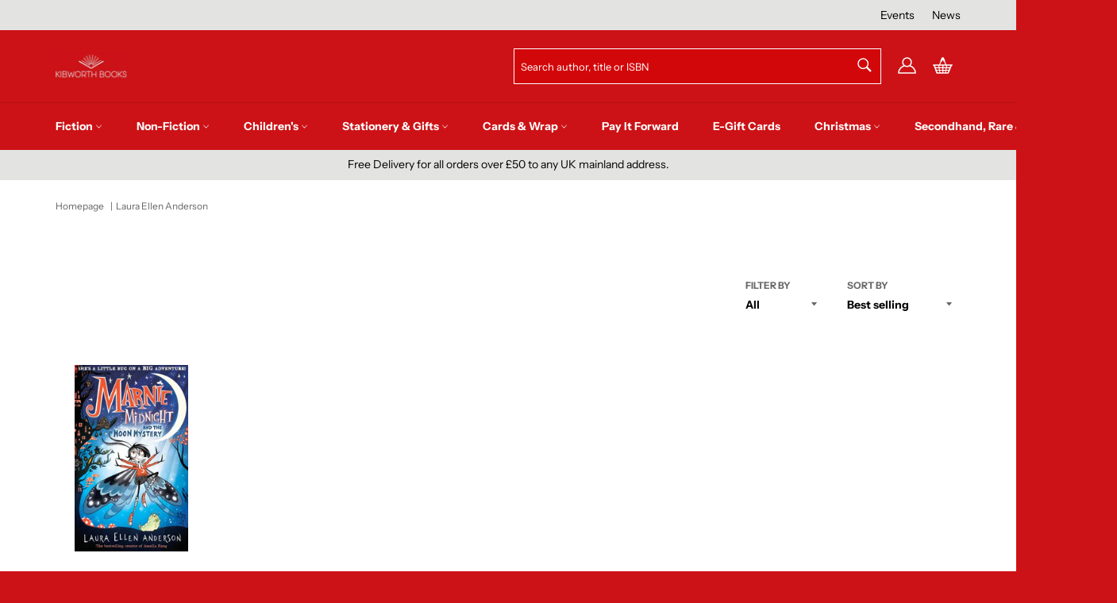

--- FILE ---
content_type: text/html; charset=utf-8
request_url: https://kibworthbooks.com/collections/laura-ellen-anderson
body_size: 29505
content:
<!doctype html>
<html class="no-js" lang="en">
<head>
<meta name="google-site-verification" content="XcP3ILPxhjFua71OZop6nnqQo9keGG2cS2APHv5PvFo" />
  <meta charset="utf-8">
  <meta http-equiv="X-UA-Compatible" content="IE=edge,chrome=1">
  <meta name="viewport" content="width=device-width,initial-scale=1">
  <meta name="theme-color" content="#cc1216">

  
    <link rel="shortcut icon" href="//kibworthbooks.com/cdn/shop/files/KibworthBooksFavicon_32x32.png?v=1614322824" type="image/png">
  

  <link rel="canonical" href="https://kibworthbooks.com/collections/laura-ellen-anderson">
  <title>
  Laura Ellen Anderson &ndash; Kibworth Books
  </title>

  

  <!-- /snippets/social-meta-tags.liquid -->




<meta property="og:site_name" content="Kibworth Books">
<meta property="og:url" content="https://kibworthbooks.com/collections/laura-ellen-anderson">
<meta property="og:title" content="Laura Ellen Anderson">
<meta property="og:type" content="product.group">
<meta property="og:description" content="Shop books, jigsaws, stationery, cards and book-related gifts at Kibworth Books, an independent award-winning bookshop near Leicester.">

<meta property="og:image" content="http://kibworthbooks.com/cdn/shop/files/Kibworth_Books_Socials_399da514-72c8-4c5f-9a35-ce8355e4059d_1200x1200.jpg?v=1614322824">
<meta property="og:image:secure_url" content="https://kibworthbooks.com/cdn/shop/files/Kibworth_Books_Socials_399da514-72c8-4c5f-9a35-ce8355e4059d_1200x1200.jpg?v=1614322824">


  <meta name="twitter:site" content="@kibworthbooks">

<meta name="twitter:card" content="summary_large_image">
<meta name="twitter:title" content="Laura Ellen Anderson">
<meta name="twitter:description" content="Shop books, jigsaws, stationery, cards and book-related gifts at Kibworth Books, an independent award-winning bookshop near Leicester.">


  <script>
    document.documentElement.className = document.documentElement.className.replace('no-js', 'js');
  </script>

  <link href="//kibworthbooks.com/cdn/shop/t/2/assets/theme.scss.css?v=26616269002067608441759259929" rel="stylesheet" type="text/css" media="all" />

  <script>
    window.theme = window.theme || {};

    theme.strings = {
      stockAvailable: "1 available",
      addToCart: "Add to Basket",
      soldOut: "Sold Out",
      unavailable: "Unavailable",
      noStockAvailable: "The item could not be added to your basket because there are not enough in stock.",
      willNotShipUntil: "Will not ship until [date]",
      willBeInStockAfter: "Will be in stock after [date]",
      totalCartDiscount: "You're saving [savings]",
      addressError: "Error looking up that address",
      addressNoResults: "No results for that address",
      addressQueryLimit: "You have exceeded the Google API usage limit. Consider upgrading to a \u003ca href=\"https:\/\/developers.google.com\/maps\/premium\/usage-limits\"\u003ePremium Plan\u003c\/a\u003e.",
      authError: "There was a problem authenticating your Google Maps API Key.",
      slideNumber: "Slide [slide_number], current"
    };
  </script>

  <script src="//kibworthbooks.com/cdn/shop/t/2/assets/lazysizes.min.js?v=56045284683979784691584474479" async="async"></script>

  

  <script src="//kibworthbooks.com/cdn/shop/t/2/assets/vendor.js?v=59352919779726365461584474481" defer="defer"></script>

  
  
  <script src="https://ajax.googleapis.com/ajax/libs/jquery/3.5.1/jquery.min.js"></script>
  
  <link rel="stylesheet" href="https://pro.fontawesome.com/releases/v5.11.2/css/all.css" integrity="sha384-zrnmn8R8KkWl12rAZFt4yKjxplaDaT7/EUkKm7AovijfrQItFWR7O/JJn4DAa/gx" crossorigin="anonymous">

  <script src="//kibworthbooks.com/cdn/shop/t/2/assets/theme.js?v=142956136135910873691603807145" defer="defer"></script>

  <script>window.performance && window.performance.mark && window.performance.mark('shopify.content_for_header.start');</script><meta name="google-site-verification" content="XcP3ILPxhjFua71OZop6nnqQo9keGG2cS2APHv5PvFo">
<meta id="shopify-digital-wallet" name="shopify-digital-wallet" content="/27346993236/digital_wallets/dialog">
<meta name="shopify-checkout-api-token" content="7dbf5b91c099b86308562d527d2a5d2a">
<meta id="in-context-paypal-metadata" data-shop-id="27346993236" data-venmo-supported="false" data-environment="production" data-locale="en_US" data-paypal-v4="true" data-currency="GBP">
<link rel="alternate" type="application/atom+xml" title="Feed" href="/collections/laura-ellen-anderson.atom" />
<link rel="alternate" type="application/json+oembed" href="https://kibworthbooks.com/collections/laura-ellen-anderson.oembed">
<script async="async" src="/checkouts/internal/preloads.js?locale=en-GB"></script>
<link rel="preconnect" href="https://shop.app" crossorigin="anonymous">
<script async="async" src="https://shop.app/checkouts/internal/preloads.js?locale=en-GB&shop_id=27346993236" crossorigin="anonymous"></script>
<script id="shopify-features" type="application/json">{"accessToken":"7dbf5b91c099b86308562d527d2a5d2a","betas":["rich-media-storefront-analytics"],"domain":"kibworthbooks.com","predictiveSearch":true,"shopId":27346993236,"locale":"en"}</script>
<script>var Shopify = Shopify || {};
Shopify.shop = "kibworth-books.myshopify.com";
Shopify.locale = "en";
Shopify.currency = {"active":"GBP","rate":"1.0"};
Shopify.country = "GB";
Shopify.theme = {"name":"Venture","id":80740221012,"schema_name":"Venture","schema_version":"11.0.8","theme_store_id":775,"role":"main"};
Shopify.theme.handle = "null";
Shopify.theme.style = {"id":null,"handle":null};
Shopify.cdnHost = "kibworthbooks.com/cdn";
Shopify.routes = Shopify.routes || {};
Shopify.routes.root = "/";</script>
<script type="module">!function(o){(o.Shopify=o.Shopify||{}).modules=!0}(window);</script>
<script>!function(o){function n(){var o=[];function n(){o.push(Array.prototype.slice.apply(arguments))}return n.q=o,n}var t=o.Shopify=o.Shopify||{};t.loadFeatures=n(),t.autoloadFeatures=n()}(window);</script>
<script>
  window.ShopifyPay = window.ShopifyPay || {};
  window.ShopifyPay.apiHost = "shop.app\/pay";
  window.ShopifyPay.redirectState = null;
</script>
<script id="shop-js-analytics" type="application/json">{"pageType":"collection"}</script>
<script defer="defer" async type="module" src="//kibworthbooks.com/cdn/shopifycloud/shop-js/modules/v2/client.init-shop-cart-sync_C5BV16lS.en.esm.js"></script>
<script defer="defer" async type="module" src="//kibworthbooks.com/cdn/shopifycloud/shop-js/modules/v2/chunk.common_CygWptCX.esm.js"></script>
<script type="module">
  await import("//kibworthbooks.com/cdn/shopifycloud/shop-js/modules/v2/client.init-shop-cart-sync_C5BV16lS.en.esm.js");
await import("//kibworthbooks.com/cdn/shopifycloud/shop-js/modules/v2/chunk.common_CygWptCX.esm.js");

  window.Shopify.SignInWithShop?.initShopCartSync?.({"fedCMEnabled":true,"windoidEnabled":true});

</script>
<script>
  window.Shopify = window.Shopify || {};
  if (!window.Shopify.featureAssets) window.Shopify.featureAssets = {};
  window.Shopify.featureAssets['shop-js'] = {"shop-cart-sync":["modules/v2/client.shop-cart-sync_ZFArdW7E.en.esm.js","modules/v2/chunk.common_CygWptCX.esm.js"],"init-fed-cm":["modules/v2/client.init-fed-cm_CmiC4vf6.en.esm.js","modules/v2/chunk.common_CygWptCX.esm.js"],"shop-button":["modules/v2/client.shop-button_tlx5R9nI.en.esm.js","modules/v2/chunk.common_CygWptCX.esm.js"],"shop-cash-offers":["modules/v2/client.shop-cash-offers_DOA2yAJr.en.esm.js","modules/v2/chunk.common_CygWptCX.esm.js","modules/v2/chunk.modal_D71HUcav.esm.js"],"init-windoid":["modules/v2/client.init-windoid_sURxWdc1.en.esm.js","modules/v2/chunk.common_CygWptCX.esm.js"],"shop-toast-manager":["modules/v2/client.shop-toast-manager_ClPi3nE9.en.esm.js","modules/v2/chunk.common_CygWptCX.esm.js"],"init-shop-email-lookup-coordinator":["modules/v2/client.init-shop-email-lookup-coordinator_B8hsDcYM.en.esm.js","modules/v2/chunk.common_CygWptCX.esm.js"],"init-shop-cart-sync":["modules/v2/client.init-shop-cart-sync_C5BV16lS.en.esm.js","modules/v2/chunk.common_CygWptCX.esm.js"],"avatar":["modules/v2/client.avatar_BTnouDA3.en.esm.js"],"pay-button":["modules/v2/client.pay-button_FdsNuTd3.en.esm.js","modules/v2/chunk.common_CygWptCX.esm.js"],"init-customer-accounts":["modules/v2/client.init-customer-accounts_DxDtT_ad.en.esm.js","modules/v2/client.shop-login-button_C5VAVYt1.en.esm.js","modules/v2/chunk.common_CygWptCX.esm.js","modules/v2/chunk.modal_D71HUcav.esm.js"],"init-shop-for-new-customer-accounts":["modules/v2/client.init-shop-for-new-customer-accounts_ChsxoAhi.en.esm.js","modules/v2/client.shop-login-button_C5VAVYt1.en.esm.js","modules/v2/chunk.common_CygWptCX.esm.js","modules/v2/chunk.modal_D71HUcav.esm.js"],"shop-login-button":["modules/v2/client.shop-login-button_C5VAVYt1.en.esm.js","modules/v2/chunk.common_CygWptCX.esm.js","modules/v2/chunk.modal_D71HUcav.esm.js"],"init-customer-accounts-sign-up":["modules/v2/client.init-customer-accounts-sign-up_CPSyQ0Tj.en.esm.js","modules/v2/client.shop-login-button_C5VAVYt1.en.esm.js","modules/v2/chunk.common_CygWptCX.esm.js","modules/v2/chunk.modal_D71HUcav.esm.js"],"shop-follow-button":["modules/v2/client.shop-follow-button_Cva4Ekp9.en.esm.js","modules/v2/chunk.common_CygWptCX.esm.js","modules/v2/chunk.modal_D71HUcav.esm.js"],"checkout-modal":["modules/v2/client.checkout-modal_BPM8l0SH.en.esm.js","modules/v2/chunk.common_CygWptCX.esm.js","modules/v2/chunk.modal_D71HUcav.esm.js"],"lead-capture":["modules/v2/client.lead-capture_Bi8yE_yS.en.esm.js","modules/v2/chunk.common_CygWptCX.esm.js","modules/v2/chunk.modal_D71HUcav.esm.js"],"shop-login":["modules/v2/client.shop-login_D6lNrXab.en.esm.js","modules/v2/chunk.common_CygWptCX.esm.js","modules/v2/chunk.modal_D71HUcav.esm.js"],"payment-terms":["modules/v2/client.payment-terms_CZxnsJam.en.esm.js","modules/v2/chunk.common_CygWptCX.esm.js","modules/v2/chunk.modal_D71HUcav.esm.js"]};
</script>
<script>(function() {
  var isLoaded = false;
  function asyncLoad() {
    if (isLoaded) return;
    isLoaded = true;
    var urls = ["https:\/\/cdn.shopify.com\/s\/files\/1\/0273\/4699\/3236\/t\/2\/assets\/booster_eu_cookie_27346993236.js?v=1585484282\u0026shop=kibworth-books.myshopify.com","https:\/\/chimpstatic.com\/mcjs-connected\/js\/users\/7504fa951947619188ac2c7fd\/37073d09646a40a36079034ec.js?shop=kibworth-books.myshopify.com"];
    for (var i = 0; i < urls.length; i++) {
      var s = document.createElement('script');
      s.type = 'text/javascript';
      s.async = true;
      s.src = urls[i];
      var x = document.getElementsByTagName('script')[0];
      x.parentNode.insertBefore(s, x);
    }
  };
  if(window.attachEvent) {
    window.attachEvent('onload', asyncLoad);
  } else {
    window.addEventListener('load', asyncLoad, false);
  }
})();</script>
<script id="__st">var __st={"a":27346993236,"offset":0,"reqid":"211daf8a-b80e-4eb1-acfd-26a7143aec0e-1768759054","pageurl":"kibworthbooks.com\/collections\/laura-ellen-anderson","u":"189d66dc2076","p":"collection","rtyp":"collection","rid":172970246228};</script>
<script>window.ShopifyPaypalV4VisibilityTracking = true;</script>
<script id="captcha-bootstrap">!function(){'use strict';const t='contact',e='account',n='new_comment',o=[[t,t],['blogs',n],['comments',n],[t,'customer']],c=[[e,'customer_login'],[e,'guest_login'],[e,'recover_customer_password'],[e,'create_customer']],r=t=>t.map((([t,e])=>`form[action*='/${t}']:not([data-nocaptcha='true']) input[name='form_type'][value='${e}']`)).join(','),a=t=>()=>t?[...document.querySelectorAll(t)].map((t=>t.form)):[];function s(){const t=[...o],e=r(t);return a(e)}const i='password',u='form_key',d=['recaptcha-v3-token','g-recaptcha-response','h-captcha-response',i],f=()=>{try{return window.sessionStorage}catch{return}},m='__shopify_v',_=t=>t.elements[u];function p(t,e,n=!1){try{const o=window.sessionStorage,c=JSON.parse(o.getItem(e)),{data:r}=function(t){const{data:e,action:n}=t;return t[m]||n?{data:e,action:n}:{data:t,action:n}}(c);for(const[e,n]of Object.entries(r))t.elements[e]&&(t.elements[e].value=n);n&&o.removeItem(e)}catch(o){console.error('form repopulation failed',{error:o})}}const l='form_type',E='cptcha';function T(t){t.dataset[E]=!0}const w=window,h=w.document,L='Shopify',v='ce_forms',y='captcha';let A=!1;((t,e)=>{const n=(g='f06e6c50-85a8-45c8-87d0-21a2b65856fe',I='https://cdn.shopify.com/shopifycloud/storefront-forms-hcaptcha/ce_storefront_forms_captcha_hcaptcha.v1.5.2.iife.js',D={infoText:'Protected by hCaptcha',privacyText:'Privacy',termsText:'Terms'},(t,e,n)=>{const o=w[L][v],c=o.bindForm;if(c)return c(t,g,e,D).then(n);var r;o.q.push([[t,g,e,D],n]),r=I,A||(h.body.append(Object.assign(h.createElement('script'),{id:'captcha-provider',async:!0,src:r})),A=!0)});var g,I,D;w[L]=w[L]||{},w[L][v]=w[L][v]||{},w[L][v].q=[],w[L][y]=w[L][y]||{},w[L][y].protect=function(t,e){n(t,void 0,e),T(t)},Object.freeze(w[L][y]),function(t,e,n,w,h,L){const[v,y,A,g]=function(t,e,n){const i=e?o:[],u=t?c:[],d=[...i,...u],f=r(d),m=r(i),_=r(d.filter((([t,e])=>n.includes(e))));return[a(f),a(m),a(_),s()]}(w,h,L),I=t=>{const e=t.target;return e instanceof HTMLFormElement?e:e&&e.form},D=t=>v().includes(t);t.addEventListener('submit',(t=>{const e=I(t);if(!e)return;const n=D(e)&&!e.dataset.hcaptchaBound&&!e.dataset.recaptchaBound,o=_(e),c=g().includes(e)&&(!o||!o.value);(n||c)&&t.preventDefault(),c&&!n&&(function(t){try{if(!f())return;!function(t){const e=f();if(!e)return;const n=_(t);if(!n)return;const o=n.value;o&&e.removeItem(o)}(t);const e=Array.from(Array(32),(()=>Math.random().toString(36)[2])).join('');!function(t,e){_(t)||t.append(Object.assign(document.createElement('input'),{type:'hidden',name:u})),t.elements[u].value=e}(t,e),function(t,e){const n=f();if(!n)return;const o=[...t.querySelectorAll(`input[type='${i}']`)].map((({name:t})=>t)),c=[...d,...o],r={};for(const[a,s]of new FormData(t).entries())c.includes(a)||(r[a]=s);n.setItem(e,JSON.stringify({[m]:1,action:t.action,data:r}))}(t,e)}catch(e){console.error('failed to persist form',e)}}(e),e.submit())}));const S=(t,e)=>{t&&!t.dataset[E]&&(n(t,e.some((e=>e===t))),T(t))};for(const o of['focusin','change'])t.addEventListener(o,(t=>{const e=I(t);D(e)&&S(e,y())}));const B=e.get('form_key'),M=e.get(l),P=B&&M;t.addEventListener('DOMContentLoaded',(()=>{const t=y();if(P)for(const e of t)e.elements[l].value===M&&p(e,B);[...new Set([...A(),...v().filter((t=>'true'===t.dataset.shopifyCaptcha))])].forEach((e=>S(e,t)))}))}(h,new URLSearchParams(w.location.search),n,t,e,['guest_login'])})(!0,!0)}();</script>
<script integrity="sha256-4kQ18oKyAcykRKYeNunJcIwy7WH5gtpwJnB7kiuLZ1E=" data-source-attribution="shopify.loadfeatures" defer="defer" src="//kibworthbooks.com/cdn/shopifycloud/storefront/assets/storefront/load_feature-a0a9edcb.js" crossorigin="anonymous"></script>
<script crossorigin="anonymous" defer="defer" src="//kibworthbooks.com/cdn/shopifycloud/storefront/assets/shopify_pay/storefront-65b4c6d7.js?v=20250812"></script>
<script data-source-attribution="shopify.dynamic_checkout.dynamic.init">var Shopify=Shopify||{};Shopify.PaymentButton=Shopify.PaymentButton||{isStorefrontPortableWallets:!0,init:function(){window.Shopify.PaymentButton.init=function(){};var t=document.createElement("script");t.src="https://kibworthbooks.com/cdn/shopifycloud/portable-wallets/latest/portable-wallets.en.js",t.type="module",document.head.appendChild(t)}};
</script>
<script data-source-attribution="shopify.dynamic_checkout.buyer_consent">
  function portableWalletsHideBuyerConsent(e){var t=document.getElementById("shopify-buyer-consent"),n=document.getElementById("shopify-subscription-policy-button");t&&n&&(t.classList.add("hidden"),t.setAttribute("aria-hidden","true"),n.removeEventListener("click",e))}function portableWalletsShowBuyerConsent(e){var t=document.getElementById("shopify-buyer-consent"),n=document.getElementById("shopify-subscription-policy-button");t&&n&&(t.classList.remove("hidden"),t.removeAttribute("aria-hidden"),n.addEventListener("click",e))}window.Shopify?.PaymentButton&&(window.Shopify.PaymentButton.hideBuyerConsent=portableWalletsHideBuyerConsent,window.Shopify.PaymentButton.showBuyerConsent=portableWalletsShowBuyerConsent);
</script>
<script data-source-attribution="shopify.dynamic_checkout.cart.bootstrap">document.addEventListener("DOMContentLoaded",(function(){function t(){return document.querySelector("shopify-accelerated-checkout-cart, shopify-accelerated-checkout")}if(t())Shopify.PaymentButton.init();else{new MutationObserver((function(e,n){t()&&(Shopify.PaymentButton.init(),n.disconnect())})).observe(document.body,{childList:!0,subtree:!0})}}));
</script>
<link id="shopify-accelerated-checkout-styles" rel="stylesheet" media="screen" href="https://kibworthbooks.com/cdn/shopifycloud/portable-wallets/latest/accelerated-checkout-backwards-compat.css" crossorigin="anonymous">
<style id="shopify-accelerated-checkout-cart">
        #shopify-buyer-consent {
  margin-top: 1em;
  display: inline-block;
  width: 100%;
}

#shopify-buyer-consent.hidden {
  display: none;
}

#shopify-subscription-policy-button {
  background: none;
  border: none;
  padding: 0;
  text-decoration: underline;
  font-size: inherit;
  cursor: pointer;
}

#shopify-subscription-policy-button::before {
  box-shadow: none;
}

      </style>

<script>window.performance && window.performance.mark && window.performance.mark('shopify.content_for_header.end');</script>
<script src="https://cdn.shopify.com/extensions/8d2c31d3-a828-4daf-820f-80b7f8e01c39/nova-eu-cookie-bar-gdpr-4/assets/nova-cookie-app-embed.js" type="text/javascript" defer="defer"></script>
<link href="https://cdn.shopify.com/extensions/8d2c31d3-a828-4daf-820f-80b7f8e01c39/nova-eu-cookie-bar-gdpr-4/assets/nova-cookie.css" rel="stylesheet" type="text/css" media="all">
<link href="https://monorail-edge.shopifysvc.com" rel="dns-prefetch">
<script>(function(){if ("sendBeacon" in navigator && "performance" in window) {try {var session_token_from_headers = performance.getEntriesByType('navigation')[0].serverTiming.find(x => x.name == '_s').description;} catch {var session_token_from_headers = undefined;}var session_cookie_matches = document.cookie.match(/_shopify_s=([^;]*)/);var session_token_from_cookie = session_cookie_matches && session_cookie_matches.length === 2 ? session_cookie_matches[1] : "";var session_token = session_token_from_headers || session_token_from_cookie || "";function handle_abandonment_event(e) {var entries = performance.getEntries().filter(function(entry) {return /monorail-edge.shopifysvc.com/.test(entry.name);});if (!window.abandonment_tracked && entries.length === 0) {window.abandonment_tracked = true;var currentMs = Date.now();var navigation_start = performance.timing.navigationStart;var payload = {shop_id: 27346993236,url: window.location.href,navigation_start,duration: currentMs - navigation_start,session_token,page_type: "collection"};window.navigator.sendBeacon("https://monorail-edge.shopifysvc.com/v1/produce", JSON.stringify({schema_id: "online_store_buyer_site_abandonment/1.1",payload: payload,metadata: {event_created_at_ms: currentMs,event_sent_at_ms: currentMs}}));}}window.addEventListener('pagehide', handle_abandonment_event);}}());</script>
<script id="web-pixels-manager-setup">(function e(e,d,r,n,o){if(void 0===o&&(o={}),!Boolean(null===(a=null===(i=window.Shopify)||void 0===i?void 0:i.analytics)||void 0===a?void 0:a.replayQueue)){var i,a;window.Shopify=window.Shopify||{};var t=window.Shopify;t.analytics=t.analytics||{};var s=t.analytics;s.replayQueue=[],s.publish=function(e,d,r){return s.replayQueue.push([e,d,r]),!0};try{self.performance.mark("wpm:start")}catch(e){}var l=function(){var e={modern:/Edge?\/(1{2}[4-9]|1[2-9]\d|[2-9]\d{2}|\d{4,})\.\d+(\.\d+|)|Firefox\/(1{2}[4-9]|1[2-9]\d|[2-9]\d{2}|\d{4,})\.\d+(\.\d+|)|Chrom(ium|e)\/(9{2}|\d{3,})\.\d+(\.\d+|)|(Maci|X1{2}).+ Version\/(15\.\d+|(1[6-9]|[2-9]\d|\d{3,})\.\d+)([,.]\d+|)( \(\w+\)|)( Mobile\/\w+|) Safari\/|Chrome.+OPR\/(9{2}|\d{3,})\.\d+\.\d+|(CPU[ +]OS|iPhone[ +]OS|CPU[ +]iPhone|CPU IPhone OS|CPU iPad OS)[ +]+(15[._]\d+|(1[6-9]|[2-9]\d|\d{3,})[._]\d+)([._]\d+|)|Android:?[ /-](13[3-9]|1[4-9]\d|[2-9]\d{2}|\d{4,})(\.\d+|)(\.\d+|)|Android.+Firefox\/(13[5-9]|1[4-9]\d|[2-9]\d{2}|\d{4,})\.\d+(\.\d+|)|Android.+Chrom(ium|e)\/(13[3-9]|1[4-9]\d|[2-9]\d{2}|\d{4,})\.\d+(\.\d+|)|SamsungBrowser\/([2-9]\d|\d{3,})\.\d+/,legacy:/Edge?\/(1[6-9]|[2-9]\d|\d{3,})\.\d+(\.\d+|)|Firefox\/(5[4-9]|[6-9]\d|\d{3,})\.\d+(\.\d+|)|Chrom(ium|e)\/(5[1-9]|[6-9]\d|\d{3,})\.\d+(\.\d+|)([\d.]+$|.*Safari\/(?![\d.]+ Edge\/[\d.]+$))|(Maci|X1{2}).+ Version\/(10\.\d+|(1[1-9]|[2-9]\d|\d{3,})\.\d+)([,.]\d+|)( \(\w+\)|)( Mobile\/\w+|) Safari\/|Chrome.+OPR\/(3[89]|[4-9]\d|\d{3,})\.\d+\.\d+|(CPU[ +]OS|iPhone[ +]OS|CPU[ +]iPhone|CPU IPhone OS|CPU iPad OS)[ +]+(10[._]\d+|(1[1-9]|[2-9]\d|\d{3,})[._]\d+)([._]\d+|)|Android:?[ /-](13[3-9]|1[4-9]\d|[2-9]\d{2}|\d{4,})(\.\d+|)(\.\d+|)|Mobile Safari.+OPR\/([89]\d|\d{3,})\.\d+\.\d+|Android.+Firefox\/(13[5-9]|1[4-9]\d|[2-9]\d{2}|\d{4,})\.\d+(\.\d+|)|Android.+Chrom(ium|e)\/(13[3-9]|1[4-9]\d|[2-9]\d{2}|\d{4,})\.\d+(\.\d+|)|Android.+(UC? ?Browser|UCWEB|U3)[ /]?(15\.([5-9]|\d{2,})|(1[6-9]|[2-9]\d|\d{3,})\.\d+)\.\d+|SamsungBrowser\/(5\.\d+|([6-9]|\d{2,})\.\d+)|Android.+MQ{2}Browser\/(14(\.(9|\d{2,})|)|(1[5-9]|[2-9]\d|\d{3,})(\.\d+|))(\.\d+|)|K[Aa][Ii]OS\/(3\.\d+|([4-9]|\d{2,})\.\d+)(\.\d+|)/},d=e.modern,r=e.legacy,n=navigator.userAgent;return n.match(d)?"modern":n.match(r)?"legacy":"unknown"}(),u="modern"===l?"modern":"legacy",c=(null!=n?n:{modern:"",legacy:""})[u],f=function(e){return[e.baseUrl,"/wpm","/b",e.hashVersion,"modern"===e.buildTarget?"m":"l",".js"].join("")}({baseUrl:d,hashVersion:r,buildTarget:u}),m=function(e){var d=e.version,r=e.bundleTarget,n=e.surface,o=e.pageUrl,i=e.monorailEndpoint;return{emit:function(e){var a=e.status,t=e.errorMsg,s=(new Date).getTime(),l=JSON.stringify({metadata:{event_sent_at_ms:s},events:[{schema_id:"web_pixels_manager_load/3.1",payload:{version:d,bundle_target:r,page_url:o,status:a,surface:n,error_msg:t},metadata:{event_created_at_ms:s}}]});if(!i)return console&&console.warn&&console.warn("[Web Pixels Manager] No Monorail endpoint provided, skipping logging."),!1;try{return self.navigator.sendBeacon.bind(self.navigator)(i,l)}catch(e){}var u=new XMLHttpRequest;try{return u.open("POST",i,!0),u.setRequestHeader("Content-Type","text/plain"),u.send(l),!0}catch(e){return console&&console.warn&&console.warn("[Web Pixels Manager] Got an unhandled error while logging to Monorail."),!1}}}}({version:r,bundleTarget:l,surface:e.surface,pageUrl:self.location.href,monorailEndpoint:e.monorailEndpoint});try{o.browserTarget=l,function(e){var d=e.src,r=e.async,n=void 0===r||r,o=e.onload,i=e.onerror,a=e.sri,t=e.scriptDataAttributes,s=void 0===t?{}:t,l=document.createElement("script"),u=document.querySelector("head"),c=document.querySelector("body");if(l.async=n,l.src=d,a&&(l.integrity=a,l.crossOrigin="anonymous"),s)for(var f in s)if(Object.prototype.hasOwnProperty.call(s,f))try{l.dataset[f]=s[f]}catch(e){}if(o&&l.addEventListener("load",o),i&&l.addEventListener("error",i),u)u.appendChild(l);else{if(!c)throw new Error("Did not find a head or body element to append the script");c.appendChild(l)}}({src:f,async:!0,onload:function(){if(!function(){var e,d;return Boolean(null===(d=null===(e=window.Shopify)||void 0===e?void 0:e.analytics)||void 0===d?void 0:d.initialized)}()){var d=window.webPixelsManager.init(e)||void 0;if(d){var r=window.Shopify.analytics;r.replayQueue.forEach((function(e){var r=e[0],n=e[1],o=e[2];d.publishCustomEvent(r,n,o)})),r.replayQueue=[],r.publish=d.publishCustomEvent,r.visitor=d.visitor,r.initialized=!0}}},onerror:function(){return m.emit({status:"failed",errorMsg:"".concat(f," has failed to load")})},sri:function(e){var d=/^sha384-[A-Za-z0-9+/=]+$/;return"string"==typeof e&&d.test(e)}(c)?c:"",scriptDataAttributes:o}),m.emit({status:"loading"})}catch(e){m.emit({status:"failed",errorMsg:(null==e?void 0:e.message)||"Unknown error"})}}})({shopId: 27346993236,storefrontBaseUrl: "https://kibworthbooks.com",extensionsBaseUrl: "https://extensions.shopifycdn.com/cdn/shopifycloud/web-pixels-manager",monorailEndpoint: "https://monorail-edge.shopifysvc.com/unstable/produce_batch",surface: "storefront-renderer",enabledBetaFlags: ["2dca8a86"],webPixelsConfigList: [{"id":"930480503","configuration":"{\"config\":\"{\\\"pixel_id\\\":\\\"AW-1026353865\\\",\\\"target_country\\\":\\\"GB\\\",\\\"gtag_events\\\":[{\\\"type\\\":\\\"search\\\",\\\"action_label\\\":\\\"AW-1026353865\\\/0WW6COa58-kBEMnVs-kD\\\"},{\\\"type\\\":\\\"begin_checkout\\\",\\\"action_label\\\":\\\"AW-1026353865\\\/ZJ3RCOO58-kBEMnVs-kD\\\"},{\\\"type\\\":\\\"view_item\\\",\\\"action_label\\\":[\\\"AW-1026353865\\\/fMeXCN258-kBEMnVs-kD\\\",\\\"MC-KBELEL2BJP\\\"]},{\\\"type\\\":\\\"purchase\\\",\\\"action_label\\\":[\\\"AW-1026353865\\\/x8HhCNq58-kBEMnVs-kD\\\",\\\"MC-KBELEL2BJP\\\"]},{\\\"type\\\":\\\"page_view\\\",\\\"action_label\\\":[\\\"AW-1026353865\\\/QFRwCN-48-kBEMnVs-kD\\\",\\\"MC-KBELEL2BJP\\\"]},{\\\"type\\\":\\\"add_payment_info\\\",\\\"action_label\\\":\\\"AW-1026353865\\\/KNCZCOm58-kBEMnVs-kD\\\"},{\\\"type\\\":\\\"add_to_cart\\\",\\\"action_label\\\":\\\"AW-1026353865\\\/1Lp3COC58-kBEMnVs-kD\\\"}],\\\"enable_monitoring_mode\\\":false}\"}","eventPayloadVersion":"v1","runtimeContext":"OPEN","scriptVersion":"b2a88bafab3e21179ed38636efcd8a93","type":"APP","apiClientId":1780363,"privacyPurposes":[],"dataSharingAdjustments":{"protectedCustomerApprovalScopes":["read_customer_address","read_customer_email","read_customer_name","read_customer_personal_data","read_customer_phone"]}},{"id":"268435759","configuration":"{\"pixel_id\":\"137011821218640\",\"pixel_type\":\"facebook_pixel\",\"metaapp_system_user_token\":\"-\"}","eventPayloadVersion":"v1","runtimeContext":"OPEN","scriptVersion":"ca16bc87fe92b6042fbaa3acc2fbdaa6","type":"APP","apiClientId":2329312,"privacyPurposes":["ANALYTICS","MARKETING","SALE_OF_DATA"],"dataSharingAdjustments":{"protectedCustomerApprovalScopes":["read_customer_address","read_customer_email","read_customer_name","read_customer_personal_data","read_customer_phone"]}},{"id":"184746359","eventPayloadVersion":"v1","runtimeContext":"LAX","scriptVersion":"1","type":"CUSTOM","privacyPurposes":["ANALYTICS"],"name":"Google Analytics tag (migrated)"},{"id":"shopify-app-pixel","configuration":"{}","eventPayloadVersion":"v1","runtimeContext":"STRICT","scriptVersion":"0450","apiClientId":"shopify-pixel","type":"APP","privacyPurposes":["ANALYTICS","MARKETING"]},{"id":"shopify-custom-pixel","eventPayloadVersion":"v1","runtimeContext":"LAX","scriptVersion":"0450","apiClientId":"shopify-pixel","type":"CUSTOM","privacyPurposes":["ANALYTICS","MARKETING"]}],isMerchantRequest: false,initData: {"shop":{"name":"Kibworth Books","paymentSettings":{"currencyCode":"GBP"},"myshopifyDomain":"kibworth-books.myshopify.com","countryCode":"GB","storefrontUrl":"https:\/\/kibworthbooks.com"},"customer":null,"cart":null,"checkout":null,"productVariants":[],"purchasingCompany":null},},"https://kibworthbooks.com/cdn","fcfee988w5aeb613cpc8e4bc33m6693e112",{"modern":"","legacy":""},{"shopId":"27346993236","storefrontBaseUrl":"https:\/\/kibworthbooks.com","extensionBaseUrl":"https:\/\/extensions.shopifycdn.com\/cdn\/shopifycloud\/web-pixels-manager","surface":"storefront-renderer","enabledBetaFlags":"[\"2dca8a86\"]","isMerchantRequest":"false","hashVersion":"fcfee988w5aeb613cpc8e4bc33m6693e112","publish":"custom","events":"[[\"page_viewed\",{}],[\"collection_viewed\",{\"collection\":{\"id\":\"172970246228\",\"title\":\"Laura Ellen Anderson\",\"productVariants\":[{\"price\":{\"amount\":7.99,\"currencyCode\":\"GBP\"},\"product\":{\"title\":\"Marnie Midnight and the Moon Mystery\",\"vendor\":\"Farshore\",\"id\":\"9723783414063\",\"untranslatedTitle\":\"Marnie Midnight and the Moon Mystery\",\"url\":\"\/products\/marnie-midnight-and-the-moon-mystery\",\"type\":\"\"},\"id\":\"48796617212207\",\"image\":{\"src\":\"\/\/kibworthbooks.com\/cdn\/shop\/products\/9780008591335.jpg?v=1709651592\"},\"sku\":\"9780008591335\",\"title\":\"Marnie Midnight and the Moon Mystery by Laura Ellen Anderson\",\"untranslatedTitle\":\"Marnie Midnight and the Moon Mystery by Laura Ellen Anderson\"}]}}]]"});</script><script>
  window.ShopifyAnalytics = window.ShopifyAnalytics || {};
  window.ShopifyAnalytics.meta = window.ShopifyAnalytics.meta || {};
  window.ShopifyAnalytics.meta.currency = 'GBP';
  var meta = {"products":[{"id":9723783414063,"gid":"gid:\/\/shopify\/Product\/9723783414063","vendor":"Farshore","type":"","handle":"marnie-midnight-and-the-moon-mystery","variants":[{"id":48796617212207,"price":799,"name":"Marnie Midnight and the Moon Mystery - Marnie Midnight and the Moon Mystery by Laura Ellen Anderson","public_title":"Marnie Midnight and the Moon Mystery by Laura Ellen Anderson","sku":"9780008591335"}],"remote":false}],"page":{"pageType":"collection","resourceType":"collection","resourceId":172970246228,"requestId":"211daf8a-b80e-4eb1-acfd-26a7143aec0e-1768759054"}};
  for (var attr in meta) {
    window.ShopifyAnalytics.meta[attr] = meta[attr];
  }
</script>
<script class="analytics">
  (function () {
    var customDocumentWrite = function(content) {
      var jquery = null;

      if (window.jQuery) {
        jquery = window.jQuery;
      } else if (window.Checkout && window.Checkout.$) {
        jquery = window.Checkout.$;
      }

      if (jquery) {
        jquery('body').append(content);
      }
    };

    var hasLoggedConversion = function(token) {
      if (token) {
        return document.cookie.indexOf('loggedConversion=' + token) !== -1;
      }
      return false;
    }

    var setCookieIfConversion = function(token) {
      if (token) {
        var twoMonthsFromNow = new Date(Date.now());
        twoMonthsFromNow.setMonth(twoMonthsFromNow.getMonth() + 2);

        document.cookie = 'loggedConversion=' + token + '; expires=' + twoMonthsFromNow;
      }
    }

    var trekkie = window.ShopifyAnalytics.lib = window.trekkie = window.trekkie || [];
    if (trekkie.integrations) {
      return;
    }
    trekkie.methods = [
      'identify',
      'page',
      'ready',
      'track',
      'trackForm',
      'trackLink'
    ];
    trekkie.factory = function(method) {
      return function() {
        var args = Array.prototype.slice.call(arguments);
        args.unshift(method);
        trekkie.push(args);
        return trekkie;
      };
    };
    for (var i = 0; i < trekkie.methods.length; i++) {
      var key = trekkie.methods[i];
      trekkie[key] = trekkie.factory(key);
    }
    trekkie.load = function(config) {
      trekkie.config = config || {};
      trekkie.config.initialDocumentCookie = document.cookie;
      var first = document.getElementsByTagName('script')[0];
      var script = document.createElement('script');
      script.type = 'text/javascript';
      script.onerror = function(e) {
        var scriptFallback = document.createElement('script');
        scriptFallback.type = 'text/javascript';
        scriptFallback.onerror = function(error) {
                var Monorail = {
      produce: function produce(monorailDomain, schemaId, payload) {
        var currentMs = new Date().getTime();
        var event = {
          schema_id: schemaId,
          payload: payload,
          metadata: {
            event_created_at_ms: currentMs,
            event_sent_at_ms: currentMs
          }
        };
        return Monorail.sendRequest("https://" + monorailDomain + "/v1/produce", JSON.stringify(event));
      },
      sendRequest: function sendRequest(endpointUrl, payload) {
        // Try the sendBeacon API
        if (window && window.navigator && typeof window.navigator.sendBeacon === 'function' && typeof window.Blob === 'function' && !Monorail.isIos12()) {
          var blobData = new window.Blob([payload], {
            type: 'text/plain'
          });

          if (window.navigator.sendBeacon(endpointUrl, blobData)) {
            return true;
          } // sendBeacon was not successful

        } // XHR beacon

        var xhr = new XMLHttpRequest();

        try {
          xhr.open('POST', endpointUrl);
          xhr.setRequestHeader('Content-Type', 'text/plain');
          xhr.send(payload);
        } catch (e) {
          console.log(e);
        }

        return false;
      },
      isIos12: function isIos12() {
        return window.navigator.userAgent.lastIndexOf('iPhone; CPU iPhone OS 12_') !== -1 || window.navigator.userAgent.lastIndexOf('iPad; CPU OS 12_') !== -1;
      }
    };
    Monorail.produce('monorail-edge.shopifysvc.com',
      'trekkie_storefront_load_errors/1.1',
      {shop_id: 27346993236,
      theme_id: 80740221012,
      app_name: "storefront",
      context_url: window.location.href,
      source_url: "//kibworthbooks.com/cdn/s/trekkie.storefront.cd680fe47e6c39ca5d5df5f0a32d569bc48c0f27.min.js"});

        };
        scriptFallback.async = true;
        scriptFallback.src = '//kibworthbooks.com/cdn/s/trekkie.storefront.cd680fe47e6c39ca5d5df5f0a32d569bc48c0f27.min.js';
        first.parentNode.insertBefore(scriptFallback, first);
      };
      script.async = true;
      script.src = '//kibworthbooks.com/cdn/s/trekkie.storefront.cd680fe47e6c39ca5d5df5f0a32d569bc48c0f27.min.js';
      first.parentNode.insertBefore(script, first);
    };
    trekkie.load(
      {"Trekkie":{"appName":"storefront","development":false,"defaultAttributes":{"shopId":27346993236,"isMerchantRequest":null,"themeId":80740221012,"themeCityHash":"3596541499632555084","contentLanguage":"en","currency":"GBP","eventMetadataId":"cea98e82-d75d-4481-8328-29c1f8b47465"},"isServerSideCookieWritingEnabled":true,"monorailRegion":"shop_domain","enabledBetaFlags":["65f19447"]},"Session Attribution":{},"S2S":{"facebookCapiEnabled":false,"source":"trekkie-storefront-renderer","apiClientId":580111}}
    );

    var loaded = false;
    trekkie.ready(function() {
      if (loaded) return;
      loaded = true;

      window.ShopifyAnalytics.lib = window.trekkie;

      var originalDocumentWrite = document.write;
      document.write = customDocumentWrite;
      try { window.ShopifyAnalytics.merchantGoogleAnalytics.call(this); } catch(error) {};
      document.write = originalDocumentWrite;

      window.ShopifyAnalytics.lib.page(null,{"pageType":"collection","resourceType":"collection","resourceId":172970246228,"requestId":"211daf8a-b80e-4eb1-acfd-26a7143aec0e-1768759054","shopifyEmitted":true});

      var match = window.location.pathname.match(/checkouts\/(.+)\/(thank_you|post_purchase)/)
      var token = match? match[1]: undefined;
      if (!hasLoggedConversion(token)) {
        setCookieIfConversion(token);
        window.ShopifyAnalytics.lib.track("Viewed Product Category",{"currency":"GBP","category":"Collection: laura-ellen-anderson","collectionName":"laura-ellen-anderson","collectionId":172970246228,"nonInteraction":true},undefined,undefined,{"shopifyEmitted":true});
      }
    });


        var eventsListenerScript = document.createElement('script');
        eventsListenerScript.async = true;
        eventsListenerScript.src = "//kibworthbooks.com/cdn/shopifycloud/storefront/assets/shop_events_listener-3da45d37.js";
        document.getElementsByTagName('head')[0].appendChild(eventsListenerScript);

})();</script>
  <script>
  if (!window.ga || (window.ga && typeof window.ga !== 'function')) {
    window.ga = function ga() {
      (window.ga.q = window.ga.q || []).push(arguments);
      if (window.Shopify && window.Shopify.analytics && typeof window.Shopify.analytics.publish === 'function') {
        window.Shopify.analytics.publish("ga_stub_called", {}, {sendTo: "google_osp_migration"});
      }
      console.error("Shopify's Google Analytics stub called with:", Array.from(arguments), "\nSee https://help.shopify.com/manual/promoting-marketing/pixels/pixel-migration#google for more information.");
    };
    if (window.Shopify && window.Shopify.analytics && typeof window.Shopify.analytics.publish === 'function') {
      window.Shopify.analytics.publish("ga_stub_initialized", {}, {sendTo: "google_osp_migration"});
    }
  }
</script>
<script
  defer
  src="https://kibworthbooks.com/cdn/shopifycloud/perf-kit/shopify-perf-kit-3.0.4.min.js"
  data-application="storefront-renderer"
  data-shop-id="27346993236"
  data-render-region="gcp-us-east1"
  data-page-type="collection"
  data-theme-instance-id="80740221012"
  data-theme-name="Venture"
  data-theme-version="11.0.8"
  data-monorail-region="shop_domain"
  data-resource-timing-sampling-rate="10"
  data-shs="true"
  data-shs-beacon="true"
  data-shs-export-with-fetch="true"
  data-shs-logs-sample-rate="1"
  data-shs-beacon-endpoint="https://kibworthbooks.com/api/collect"
></script>
</head>

<body class="template-collection" >

  <a class="in-page-link visually-hidden skip-link" href="#MainContent">
    Skip to content
  </a>

  <div id="shopify-section-header" class="shopify-section"><style>
.site-header__logo img {
  max-width: 250px;
}
</style>






<!-- Mobile menu -->
<div id="NavDrawer" class="drawer drawer--left">
  <div class="drawer__inner">
    <form action="/search" method="get" class="hidden drawer__search" role="search">
      <input type="search" name="q" placeholder="Search" aria-label="Search" class="drawer__search-input">

      <button type="submit" class="text-link drawer__search-submit">
        <svg aria-hidden="true" focusable="false" role="presentation" class="icon icon-search" viewBox="0 0 32 32"><path fill="#444" d="M21.839 18.771a10.012 10.012 0 0 0 1.57-5.39c0-5.548-4.493-10.048-10.034-10.048-5.548 0-10.041 4.499-10.041 10.048s4.493 10.048 10.034 10.048c2.012 0 3.886-.594 5.456-1.61l.455-.317 7.165 7.165 2.223-2.263-7.158-7.165.33-.468zM18.995 7.767c1.498 1.498 2.322 3.49 2.322 5.608s-.825 4.11-2.322 5.608c-1.498 1.498-3.49 2.322-5.608 2.322s-4.11-.825-5.608-2.322c-1.498-1.498-2.322-3.49-2.322-5.608s.825-4.11 2.322-5.608c1.498-1.498 3.49-2.322 5.608-2.322s4.11.825 5.608 2.322z"/></svg>
        <span class="icon__fallback-text">Search</span>
      </button>
    </form>
    <ul class="drawer__nav">
      
        

        
          <li class="drawer__nav-item">
            <div class="drawer__nav-has-sublist">
              <a href="/collections/fiction"
                class="drawer__nav-link drawer__nav-link--top-level drawer__nav-link--split"
                id="DrawerLabel-fiction"
                
              >
                Fiction
              </a>
              <button type="button" aria-controls="DrawerLinklist-fiction" class="text-link drawer__nav-toggle-btn drawer__meganav-toggle" aria-label="Fiction Menu" aria-expanded="false">
                <span class="drawer__nav-toggle--open">
                  <svg aria-hidden="true" focusable="false" role="presentation" class="icon icon-plus" viewBox="0 0 22 21"><path d="M12 11.5h9.5v-2H12V0h-2v9.5H.5v2H10V21h2v-9.5z" fill="#000" fill-rule="evenodd"/></svg>
                </span>
                <span class="drawer__nav-toggle--close">
                  <svg aria-hidden="true" focusable="false" role="presentation" class="icon icon--wide icon-minus" viewBox="0 0 22 3"><path fill="#000" d="M21.5.5v2H.5v-2z" fill-rule="evenodd"/></svg>
                </span>
              </button>
            </div>

            <div class="meganav meganav--drawer" id="DrawerLinklist-fiction" aria-labelledby="DrawerLabel-fiction" role="navigation">
              <ul class="meganav__nav">
                <div class="grid grid--no-gutters meganav__scroller meganav__scroller--has-list">
  <div class="grid__item meganav__list">
    
      <li class="drawer__nav-item">
        
          <a href="/collections/fiction-classics" 
            class="drawer__nav-link meganav__link"
            
          >
            Classics
          </a>
        
      </li>
    
      <li class="drawer__nav-item">
        
          <a href="/collections/fiction-crime-thrillers" 
            class="drawer__nav-link meganav__link"
            
          >
            Crime &amp; Thrillers
          </a>
        
      </li>
    
      <li class="drawer__nav-item">
        
          <a href="/collections/fiction-general-fiction" 
            class="drawer__nav-link meganav__link"
            
          >
            General Fiction
          </a>
        
      </li>
    
      <li class="drawer__nav-item">
        
          <a href="/collections/fiction-sci-fi-fantasy-horror" 
            class="drawer__nav-link meganav__link"
            
          >
            Genre Fiction
          </a>
        
      </li>
    
      <li class="drawer__nav-item">
        
          <a href="/collections/fiction-graphic-novels" 
            class="drawer__nav-link meganav__link"
            
          >
            Graphic Novels
          </a>
        
      </li>
    
      <li class="drawer__nav-item">
        
          <a href="/collections/manga" 
            class="drawer__nav-link meganav__link"
            
          >
            Manga
          </a>
        
      </li>
    
      <li class="drawer__nav-item">
        
          <a href="/collections/fiction-new-hardback-fiction" 
            class="drawer__nav-link meganav__link"
            
          >
            New Hardback Fiction
          </a>
        
      </li>
    
      <li class="drawer__nav-item">
        
          <a href="/collections/fiction-poetry-plays" 
            class="drawer__nav-link meganav__link"
            
          >
            Poetry &amp; Plays
          </a>
        
      </li>
    
      <li class="drawer__nav-item">
        
          <a href="/collections/fiction-romance" 
            class="drawer__nav-link meganav__link"
            
          >
            Romance
          </a>
        
      </li>
    
      <li class="drawer__nav-item">
        
          <a href="/collections/childrens-young-adult" 
            class="drawer__nav-link meganav__link"
            
          >
            YA
          </a>
        
      </li>
    
  </div>
</div>

              </ul>
            </div>
          </li>
        
      
        

        
          <li class="drawer__nav-item">
            <div class="drawer__nav-has-sublist">
              <a href="/collections/non-fiction"
                class="drawer__nav-link drawer__nav-link--top-level drawer__nav-link--split"
                id="DrawerLabel-non-fiction"
                
              >
                Non-Fiction
              </a>
              <button type="button" aria-controls="DrawerLinklist-non-fiction" class="text-link drawer__nav-toggle-btn drawer__meganav-toggle" aria-label="Non-Fiction Menu" aria-expanded="false">
                <span class="drawer__nav-toggle--open">
                  <svg aria-hidden="true" focusable="false" role="presentation" class="icon icon-plus" viewBox="0 0 22 21"><path d="M12 11.5h9.5v-2H12V0h-2v9.5H.5v2H10V21h2v-9.5z" fill="#000" fill-rule="evenodd"/></svg>
                </span>
                <span class="drawer__nav-toggle--close">
                  <svg aria-hidden="true" focusable="false" role="presentation" class="icon icon--wide icon-minus" viewBox="0 0 22 3"><path fill="#000" d="M21.5.5v2H.5v-2z" fill-rule="evenodd"/></svg>
                </span>
              </button>
            </div>

            <div class="meganav meganav--drawer" id="DrawerLinklist-non-fiction" aria-labelledby="DrawerLabel-non-fiction" role="navigation">
              <ul class="meganav__nav">
                <div class="grid grid--no-gutters meganav__scroller meganav__scroller--has-list">
  <div class="grid__item meganav__list">
    
      <li class="drawer__nav-item">
        
          <a href="/collections/home-interiors" 
            class="drawer__nav-link meganav__link"
            
          >
            Architecture &amp; Interiors
          </a>
        
      </li>
    
      <li class="drawer__nav-item">
        
          <a href="/collections/non-fiction-art-fashion-media-music" 
            class="drawer__nav-link meganav__link"
            
          >
            Art &amp; Design
          </a>
        
      </li>
    
      <li class="drawer__nav-item">
        
          <a href="/collections/non-fiction-biography-history-politics" 
            class="drawer__nav-link meganav__link"
            
          >
            Biography, History &amp; Politics
          </a>
        
      </li>
    
      <li class="drawer__nav-item">
        
          <a href="/collections/books-about-books-and-writing" 
            class="drawer__nav-link meganav__link"
            
          >
            Books about Books and Writing
          </a>
        
      </li>
    
      <li class="drawer__nav-item">
        
          <a href="/collections/non-fiction-climate-change" 
            class="drawer__nav-link meganav__link"
            
          >
            Climate Change
          </a>
        
      </li>
    
      <li class="drawer__nav-item">
        
          <a href="/collections/non-fiction-colouring-drawing" 
            class="drawer__nav-link meganav__link"
            
          >
            Colouring &amp; Drawing
          </a>
        
      </li>
    
      <li class="drawer__nav-item">
        
          <a href="/collections/non-fiction-crafting" 
            class="drawer__nav-link meganav__link"
            
          >
            Crafting
          </a>
        
      </li>
    
      <li class="drawer__nav-item">
        
          <a href="/collections/non-fiction-film-tv-radio" 
            class="drawer__nav-link meganav__link"
            
          >
            Film, TV &amp; Radio
          </a>
        
      </li>
    
      <li class="drawer__nav-item">
        
          <a href="/collections/non-fiction-food-drink" 
            class="drawer__nav-link meganav__link"
            
          >
            Food &amp; Drink
          </a>
        
      </li>
    
      <li class="drawer__nav-item">
        
          <a href="/collections/browse-home-garden" 
            class="drawer__nav-link meganav__link"
            
          >
            Gardening
          </a>
        
      </li>
    
      <li class="drawer__nav-item">
        
          <a href="/collections/non-fiction-gender-studies" 
            class="drawer__nav-link meganav__link"
            
          >
            Gender Studies
          </a>
        
      </li>
    
      <li class="drawer__nav-item">
        
          <a href="/collections/browse-languages" 
            class="drawer__nav-link meganav__link"
            
          >
            Languages
          </a>
        
      </li>
    
      <li class="drawer__nav-item">
        
          <a href="/collections/leicester-leicestershire" 
            class="drawer__nav-link meganav__link"
            
          >
            Leicester, Leicestershire &amp; Rutland
          </a>
        
      </li>
    
      <li class="drawer__nav-item">
        
          <a href="/collections/maps" 
            class="drawer__nav-link meganav__link"
            
          >
            Maps
          </a>
        
      </li>
    
      <li class="drawer__nav-item">
        
          <a href="/collections/non-fiction-music" 
            class="drawer__nav-link meganav__link"
            
          >
            Music
          </a>
        
      </li>
    
      <li class="drawer__nav-item">
        
          <a href="/collections/browse-nature" 
            class="drawer__nav-link meganav__link"
            
          >
            Nature
          </a>
        
      </li>
    
      <li class="drawer__nav-item">
        
          <a href="/collections/browse-sciences" 
            class="drawer__nav-link meganav__link"
            
          >
            Sciences
          </a>
        
      </li>
    
      <li class="drawer__nav-item">
        
          <a href="/collections/browse-sport" 
            class="drawer__nav-link meganav__link"
            
          >
            Sport
          </a>
        
      </li>
    
      <li class="drawer__nav-item">
        
          <a href="/collections/non-fiction-transport" 
            class="drawer__nav-link meganav__link"
            
          >
            Transport
          </a>
        
      </li>
    
      <li class="drawer__nav-item">
        
          <a href="/collections/browse-travel-transport" 
            class="drawer__nav-link meganav__link"
            
          >
            Travel Guides
          </a>
        
      </li>
    
      <li class="drawer__nav-item">
        
          <a href="/collections/non-fiction-travel-writing" 
            class="drawer__nav-link meganav__link"
            
          >
            Travel Writing
          </a>
        
      </li>
    
      <li class="drawer__nav-item">
        
          <a href="/collections/browse-wellbeing" 
            class="drawer__nav-link meganav__link"
            
          >
            Wellbeing
          </a>
        
      </li>
    
  </div>
</div>

              </ul>
            </div>
          </li>
        
      
        

        
          <li class="drawer__nav-item">
            <div class="drawer__nav-has-sublist">
              <a href="/collections/childrens"
                class="drawer__nav-link drawer__nav-link--top-level drawer__nav-link--split"
                id="DrawerLabel-childrens"
                
              >
                Children's
              </a>
              <button type="button" aria-controls="DrawerLinklist-childrens" class="text-link drawer__nav-toggle-btn drawer__meganav-toggle" aria-label="Children's Menu" aria-expanded="false">
                <span class="drawer__nav-toggle--open">
                  <svg aria-hidden="true" focusable="false" role="presentation" class="icon icon-plus" viewBox="0 0 22 21"><path d="M12 11.5h9.5v-2H12V0h-2v9.5H.5v2H10V21h2v-9.5z" fill="#000" fill-rule="evenodd"/></svg>
                </span>
                <span class="drawer__nav-toggle--close">
                  <svg aria-hidden="true" focusable="false" role="presentation" class="icon icon--wide icon-minus" viewBox="0 0 22 3"><path fill="#000" d="M21.5.5v2H.5v-2z" fill-rule="evenodd"/></svg>
                </span>
              </button>
            </div>

            <div class="meganav meganav--drawer" id="DrawerLinklist-childrens" aria-labelledby="DrawerLabel-childrens" role="navigation">
              <ul class="meganav__nav">
                <div class="grid grid--no-gutters meganav__scroller meganav__scroller--has-list">
  <div class="grid__item meganav__list">
    
      <li class="drawer__nav-item">
        
          <a href="/collections/childrens-activity" 
            class="drawer__nav-link meganav__link"
            
          >
            Activities
          </a>
        
      </li>
    
      <li class="drawer__nav-item">
        
          <a href="/collections/childrens-baby-toddler-books" 
            class="drawer__nav-link meganav__link"
            
          >
            Baby &amp; Toddler Books
          </a>
        
      </li>
    
      <li class="drawer__nav-item">
        
          <a href="/collections/book-bundles-for-children" 
            class="drawer__nav-link meganav__link"
            
          >
            Book Bundles
          </a>
        
      </li>
    
      <li class="drawer__nav-item">
        
          <a href="/collections/childrens-books-that-help" 
            class="drawer__nav-link meganav__link"
            
          >
            Books That Help
          </a>
        
      </li>
    
      <li class="drawer__nav-item">
        
          <a href="/collections/childrens-dinosaurs" 
            class="drawer__nav-link meganav__link"
            
          >
            Dinosaurs
          </a>
        
      </li>
    
      <li class="drawer__nav-item">
        
          <a href="/collections/childrens-educational" 
            class="drawer__nav-link meganav__link"
            
          >
            Educational
          </a>
        
      </li>
    
      <li class="drawer__nav-item">
        
          <a href="/collections/childrens-age-5" 
            class="drawer__nav-link meganav__link"
            
          >
            Fiction - Age 5+
          </a>
        
      </li>
    
      <li class="drawer__nav-item">
        
          <a href="/collections/childrens-age-9" 
            class="drawer__nav-link meganav__link"
            
          >
            Fiction - Age 9+
          </a>
        
      </li>
    
      <li class="drawer__nav-item">
        
          <a href="/collections/childrens-childrens-classics" 
            class="drawer__nav-link meganav__link"
            
          >
            Fiction - Classics
          </a>
        
      </li>
    
      <li class="drawer__nav-item">
        
          <a href="/collections/childrens-young-adult" 
            class="drawer__nav-link meganav__link"
            
          >
            Fiction - YA
          </a>
        
      </li>
    
      <li class="drawer__nav-item">
        
          <a href="/collections/childrens-gifts" 
            class="drawer__nav-link meganav__link"
            
          >
            Gifts
          </a>
        
      </li>
    
      <li class="drawer__nav-item">
        
          <a href="/collections/childrens-gift-books" 
            class="drawer__nav-link meganav__link"
            
          >
            Gift Books
          </a>
        
      </li>
    
      <li class="drawer__nav-item">
        
          <a href="/collections/harry-potter-books" 
            class="drawer__nav-link meganav__link"
            
          >
            Harry Potter
          </a>
        
      </li>
    
      <li class="drawer__nav-item">
        
          <a href="/collections/childrens-toys-games" 
            class="drawer__nav-link meganav__link"
            
          >
            Jigsaws &amp; Games
          </a>
        
      </li>
    
      <li class="drawer__nav-item">
        
          <a href="/collections/childrens-picture-books" 
            class="drawer__nav-link meganav__link"
            
          >
            Picture Books
          </a>
        
      </li>
    
      <li class="drawer__nav-item">
        
          <a href="/collections/childrens-poetry" 
            class="drawer__nav-link meganav__link"
            
          >
            Poetry
          </a>
        
      </li>
    
      <li class="drawer__nav-item">
        
          <a href="/collections/childrens-soft-toys" 
            class="drawer__nav-link meganav__link"
            
          >
            Soft Toys
          </a>
        
      </li>
    
      <li class="drawer__nav-item">
        
          <a href="/collections/childrens-starting-school" 
            class="drawer__nav-link meganav__link"
            
          >
            Starting School
          </a>
        
      </li>
    
      <li class="drawer__nav-item">
        
          <a href="/collections/childrens-stationery" 
            class="drawer__nav-link meganav__link"
            
          >
            Stationery
          </a>
        
      </li>
    
      <li class="drawer__nav-item">
        
          <a href="/collections/topics-art-music" 
            class="drawer__nav-link meganav__link"
            
          >
            Topics - Art &amp; Music
          </a>
        
      </li>
    
      <li class="drawer__nav-item">
        
          <a href="/collections/topics-general-knowledge" 
            class="drawer__nav-link meganav__link"
            
          >
            Topics - General Knowledge
          </a>
        
      </li>
    
      <li class="drawer__nav-item">
        
          <a href="/collections/childrens-history" 
            class="drawer__nav-link meganav__link"
            
          >
            Topics - History
          </a>
        
      </li>
    
      <li class="drawer__nav-item">
        
          <a href="/collections/childrens-nature" 
            class="drawer__nav-link meganav__link"
            
          >
            Topics - Nature
          </a>
        
      </li>
    
      <li class="drawer__nav-item">
        
          <a href="/collections/childrens-people" 
            class="drawer__nav-link meganav__link"
            
          >
            Topics - People &amp; Places
          </a>
        
      </li>
    
      <li class="drawer__nav-item">
        
          <a href="/collections/childrens-science" 
            class="drawer__nav-link meganav__link"
            
          >
            Topics - Science
          </a>
        
      </li>
    
      <li class="drawer__nav-item">
        
          <a href="/collections/childrens-sport" 
            class="drawer__nav-link meganav__link"
            
          >
            Topics - Sport &amp; Hobbies
          </a>
        
      </li>
    
      <li class="drawer__nav-item">
        
          <a href="/collections/childrens-wellbeing" 
            class="drawer__nav-link meganav__link"
            
          >
            Wellbeing
          </a>
        
      </li>
    
      <li class="drawer__nav-item">
        
          <a href="/collections/childrens-world-book-day" 
            class="drawer__nav-link meganav__link"
            
          >
            World Book Day
          </a>
        
      </li>
    
  </div>
</div>

              </ul>
            </div>
          </li>
        
      
        

        
          <li class="drawer__nav-item">
            <div class="drawer__nav-has-sublist">
              <a href="/collections/browse-stationery-gifts"
                class="drawer__nav-link drawer__nav-link--top-level drawer__nav-link--split"
                id="DrawerLabel-stationery-gifts"
                
              >
                Stationery & Gifts
              </a>
              <button type="button" aria-controls="DrawerLinklist-stationery-gifts" class="text-link drawer__nav-toggle-btn drawer__meganav-toggle" aria-label="Stationery & Gifts Menu" aria-expanded="false">
                <span class="drawer__nav-toggle--open">
                  <svg aria-hidden="true" focusable="false" role="presentation" class="icon icon-plus" viewBox="0 0 22 21"><path d="M12 11.5h9.5v-2H12V0h-2v9.5H.5v2H10V21h2v-9.5z" fill="#000" fill-rule="evenodd"/></svg>
                </span>
                <span class="drawer__nav-toggle--close">
                  <svg aria-hidden="true" focusable="false" role="presentation" class="icon icon--wide icon-minus" viewBox="0 0 22 3"><path fill="#000" d="M21.5.5v2H.5v-2z" fill-rule="evenodd"/></svg>
                </span>
              </button>
            </div>

            <div class="meganav meganav--drawer" id="DrawerLinklist-stationery-gifts" aria-labelledby="DrawerLabel-stationery-gifts" role="navigation">
              <ul class="meganav__nav">
                <div class="grid grid--no-gutters meganav__scroller meganav__scroller--has-list">
  <div class="grid__item meganav__list">
    
      <li class="drawer__nav-item">
        
          <a href="/collections/browse-bookmarks" 
            class="drawer__nav-link meganav__link"
            
          >
            Bookmarks
          </a>
        
      </li>
    
      <li class="drawer__nav-item">
        
          <a href="/collections/e-gift-cards" 
            class="drawer__nav-link meganav__link"
            
          >
            E-Gift Cards
          </a>
        
      </li>
    
      <li class="drawer__nav-item">
        
          <a href="/collections/homewares" 
            class="drawer__nav-link meganav__link"
            
          >
            Homewares
          </a>
        
      </li>
    
      <li class="drawer__nav-item">
        
          <a href="/collections/browse-jigsaws-games" 
            class="drawer__nav-link meganav__link"
            
          >
            Jigsaws &amp; Games
          </a>
        
      </li>
    
      <li class="drawer__nav-item">
        
          <a href="/collections/browse-notebooks-paper-products" 
            class="drawer__nav-link meganav__link"
            
          >
            Notebooks &amp; Paper Products
          </a>
        
      </li>
    
      <li class="drawer__nav-item">
        
          <a href="/collections/stationery-puzzles-gifts-pens-pencils" 
            class="drawer__nav-link meganav__link"
            
          >
            Pens &amp; Pencils
          </a>
        
      </li>
    
      <li class="drawer__nav-item">
        
          <a href="/collections/stationery-puzzles-games-puzzle-books" 
            class="drawer__nav-link meganav__link"
            
          >
            Puzzle Books
          </a>
        
      </li>
    
  </div>
</div>

              </ul>
            </div>
          </li>
        
      
        

        
          <li class="drawer__nav-item">
            <div class="drawer__nav-has-sublist">
              <a href="/collections/browse-cards-wrap"
                class="drawer__nav-link drawer__nav-link--top-level drawer__nav-link--split"
                id="DrawerLabel-cards-wrap"
                
              >
                Cards & Wrap
              </a>
              <button type="button" aria-controls="DrawerLinklist-cards-wrap" class="text-link drawer__nav-toggle-btn drawer__meganav-toggle" aria-label="Cards & Wrap Menu" aria-expanded="false">
                <span class="drawer__nav-toggle--open">
                  <svg aria-hidden="true" focusable="false" role="presentation" class="icon icon-plus" viewBox="0 0 22 21"><path d="M12 11.5h9.5v-2H12V0h-2v9.5H.5v2H10V21h2v-9.5z" fill="#000" fill-rule="evenodd"/></svg>
                </span>
                <span class="drawer__nav-toggle--close">
                  <svg aria-hidden="true" focusable="false" role="presentation" class="icon icon--wide icon-minus" viewBox="0 0 22 3"><path fill="#000" d="M21.5.5v2H.5v-2z" fill-rule="evenodd"/></svg>
                </span>
              </button>
            </div>

            <div class="meganav meganav--drawer" id="DrawerLinklist-cards-wrap" aria-labelledby="DrawerLabel-cards-wrap" role="navigation">
              <ul class="meganav__nav">
                <div class="grid grid--no-gutters meganav__scroller meganav__scroller--has-list">
  <div class="grid__item meganav__list">
    
      <li class="drawer__nav-item">
        
          <a href="/collections/cards-wrap-anniversary" 
            class="drawer__nav-link meganav__link"
            
          >
            Anniversary
          </a>
        
      </li>
    
      <li class="drawer__nav-item">
        
          <a href="/collections/art-greeting-cards" 
            class="drawer__nav-link meganav__link"
            
          >
            Art / General
          </a>
        
      </li>
    
      <li class="drawer__nav-item">
        
          <a href="/collections/birthday-cards" 
            class="drawer__nav-link meganav__link"
            
          >
            Birthday
          </a>
        
      </li>
    
      <li class="drawer__nav-item">
        
          <a href="/collections/easter-cards/Easter-cards" 
            class="drawer__nav-link meganav__link"
            
          >
            Easter
          </a>
        
      </li>
    
      <li class="drawer__nav-item">
        
          <a href="/collections/cards-wrap-eid" 
            class="drawer__nav-link meganav__link"
            
          >
            Eid &amp; Ramadan
          </a>
        
      </li>
    
      <li class="drawer__nav-item">
        
          <a href="/collections/engagement-wedding-cards" 
            class="drawer__nav-link meganav__link"
            
          >
            Engagement &amp; Wedding
          </a>
        
      </li>
    
      <li class="drawer__nav-item">
        
          <a href="/collections/cards-wrap-fathers-day" 
            class="drawer__nav-link meganav__link"
            
          >
            Father&#39;s Day
          </a>
        
      </li>
    
      <li class="drawer__nav-item">
        
          <a href="/collections/female-relative-greeting-cards" 
            class="drawer__nav-link meganav__link"
            
          >
            Female Relatives
          </a>
        
      </li>
    
      <li class="drawer__nav-item">
        
          <a href="/collections/friendship-love-greeting-cards" 
            class="drawer__nav-link meganav__link"
            
          >
            Friendship &amp; Love
          </a>
        
      </li>
    
      <li class="drawer__nav-item">
        
          <a href="/collections/get-well-soon-thinking-of-you-sympathy-cards" 
            class="drawer__nav-link meganav__link"
            
          >
            Get Well Soon, Thinking of You &amp; Sympathy
          </a>
        
      </li>
    
      <li class="drawer__nav-item">
        
          <a href="/collections/gift-bags" 
            class="drawer__nav-link meganav__link"
            
          >
            Gift Bags
          </a>
        
      </li>
    
      <li class="drawer__nav-item">
        
          <a href="/collections/good-luck-congratulations-cards" 
            class="drawer__nav-link meganav__link"
            
          >
            Good Luck, Well Done, Congratulations &amp; Graduation
          </a>
        
      </li>
    
      <li class="drawer__nav-item">
        
          <a href="/collections/humourous-greeting-cards" 
            class="drawer__nav-link meganav__link"
            
          >
            Humourous
          </a>
        
      </li>
    
      <li class="drawer__nav-item">
        
          <a href="/collections/leaving-retirement-cards" 
            class="drawer__nav-link meganav__link"
            
          >
            Leaving &amp; Retirement
          </a>
        
      </li>
    
      <li class="drawer__nav-item">
        
          <a href="/collections/male-relative-greeting-cards" 
            class="drawer__nav-link meganav__link"
            
          >
            Male Relatives
          </a>
        
      </li>
    
      <li class="drawer__nav-item">
        
          <a href="/collections/new-baby-christening-cards" 
            class="drawer__nav-link meganav__link"
            
          >
            New Baby &amp; Christening
          </a>
        
      </li>
    
      <li class="drawer__nav-item">
        
          <a href="/collections/new-home-new-job-cards" 
            class="drawer__nav-link meganav__link"
            
          >
            New Home &amp; New Job
          </a>
        
      </li>
    
      <li class="drawer__nav-item">
        
          <a href="/collections/notecards-postcards-writing-sets" 
            class="drawer__nav-link meganav__link"
            
          >
            Notecards, Postcards &amp; Writing Sets
          </a>
        
      </li>
    
      <li class="drawer__nav-item">
        
          <a href="/collections/age-greeting-cards" 
            class="drawer__nav-link meganav__link"
            
          >
            Numbers
          </a>
        
      </li>
    
      <li class="drawer__nav-item">
        
          <a href="/collections/poetry-greeting-cards" 
            class="drawer__nav-link meganav__link"
            
          >
            Poetry
          </a>
        
      </li>
    
      <li class="drawer__nav-item">
        
          <a href="/collections/thank-you-greeting-cards" 
            class="drawer__nav-link meganav__link"
            
          >
            Thank You
          </a>
        
      </li>
    
      <li class="drawer__nav-item">
        
          <a href="/collections/tissue-paper" 
            class="drawer__nav-link meganav__link"
            
          >
            Tissue Paper
          </a>
        
      </li>
    
      <li class="drawer__nav-item">
        
          <a href="/collections/wrapping-paper" 
            class="drawer__nav-link meganav__link"
            
          >
            Wrapping Paper
          </a>
        
      </li>
    
  </div>
</div>

              </ul>
            </div>
          </li>
        
      
        

        
          <li class="drawer__nav-item">
            <a href="/collections/charitable-donations"
              class="drawer__nav-link drawer__nav-link--top-level"
              
            >
              Pay It Forward
            </a>
          </li>
        
      
        

        
          <li class="drawer__nav-item">
            <a href="/collections/e-gift-cards"
              class="drawer__nav-link drawer__nav-link--top-level"
              
            >
              E-Gift Cards
            </a>
          </li>
        
      
        

        
          <li class="drawer__nav-item">
            <div class="drawer__nav-has-sublist">
              <a href="/collections/christmas"
                class="drawer__nav-link drawer__nav-link--top-level drawer__nav-link--split"
                id="DrawerLabel-christmas"
                
              >
                Christmas
              </a>
              <button type="button" aria-controls="DrawerLinklist-christmas" class="text-link drawer__nav-toggle-btn drawer__meganav-toggle" aria-label="Christmas Menu" aria-expanded="false">
                <span class="drawer__nav-toggle--open">
                  <svg aria-hidden="true" focusable="false" role="presentation" class="icon icon-plus" viewBox="0 0 22 21"><path d="M12 11.5h9.5v-2H12V0h-2v9.5H.5v2H10V21h2v-9.5z" fill="#000" fill-rule="evenodd"/></svg>
                </span>
                <span class="drawer__nav-toggle--close">
                  <svg aria-hidden="true" focusable="false" role="presentation" class="icon icon--wide icon-minus" viewBox="0 0 22 3"><path fill="#000" d="M21.5.5v2H.5v-2z" fill-rule="evenodd"/></svg>
                </span>
              </button>
            </div>

            <div class="meganav meganav--drawer" id="DrawerLinklist-christmas" aria-labelledby="DrawerLabel-christmas" role="navigation">
              <ul class="meganav__nav">
                <div class="grid grid--no-gutters meganav__scroller meganav__scroller--has-list">
  <div class="grid__item meganav__list">
    
      <li class="drawer__nav-item">
        
          <a href="/collections/christmas-books" 
            class="drawer__nav-link meganav__link"
            
          >
            Christmas Books
          </a>
        
      </li>
    
      <li class="drawer__nav-item">
        
          <a href="/collections/childrens-christmas-books" 
            class="drawer__nav-link meganav__link"
            
          >
            Children&#39;s Christmas Books
          </a>
        
      </li>
    
      <li class="drawer__nav-item">
        
          <a href="/collections/christmas-jigsaws-games" 
            class="drawer__nav-link meganav__link"
            
          >
            Jigsaws
          </a>
        
      </li>
    
      <li class="drawer__nav-item">
        
          <a href="/collections/christmas-advent-calendars" 
            class="drawer__nav-link meganav__link"
            
          >
            Advent Calendars
          </a>
        
      </li>
    
      <li class="drawer__nav-item">
        
          <a href="/collections/christmas-advent-calendar-cards" 
            class="drawer__nav-link meganav__link"
            
          >
            Advent Calendar Cards
          </a>
        
      </li>
    
      <li class="drawer__nav-item">
        
          <a href="/collections/christmas-cards-packs" 
            class="drawer__nav-link meganav__link"
            
          >
            Card Packs
          </a>
        
      </li>
    
      <li class="drawer__nav-item">
        
          <a href="/collections/christmas-cards" 
            class="drawer__nav-link meganav__link"
            
          >
            Single Cards
          </a>
        
      </li>
    
      <li class="drawer__nav-item">
        
          <a href="/collections/christmas-gift-bags-tissue-wrapping-paper" 
            class="drawer__nav-link meganav__link"
            
          >
            Gift Wrap &amp; Paper Products
          </a>
        
      </li>
    
      <li class="drawer__nav-item">
        
          <a href="/collections/christmas-homewares" 
            class="drawer__nav-link meganav__link"
            
          >
            Homewares
          </a>
        
      </li>
    
  </div>
</div>

              </ul>
            </div>
          </li>
        
      
        

        
          <li class="drawer__nav-item">
            <div class="drawer__nav-has-sublist">
              <a href="/collections/daker-collection-art"
                class="drawer__nav-link drawer__nav-link--top-level drawer__nav-link--split"
                id="DrawerLabel-secondhand-rare-antiquarian"
                
              >
                Secondhand, Rare & Antiquarian
              </a>
              <button type="button" aria-controls="DrawerLinklist-secondhand-rare-antiquarian" class="text-link drawer__nav-toggle-btn drawer__meganav-toggle" aria-label="Secondhand, Rare & Antiquarian Menu" aria-expanded="false">
                <span class="drawer__nav-toggle--open">
                  <svg aria-hidden="true" focusable="false" role="presentation" class="icon icon-plus" viewBox="0 0 22 21"><path d="M12 11.5h9.5v-2H12V0h-2v9.5H.5v2H10V21h2v-9.5z" fill="#000" fill-rule="evenodd"/></svg>
                </span>
                <span class="drawer__nav-toggle--close">
                  <svg aria-hidden="true" focusable="false" role="presentation" class="icon icon--wide icon-minus" viewBox="0 0 22 3"><path fill="#000" d="M21.5.5v2H.5v-2z" fill-rule="evenodd"/></svg>
                </span>
              </button>
            </div>

            <div class="meganav meganav--drawer" id="DrawerLinklist-secondhand-rare-antiquarian" aria-labelledby="DrawerLabel-secondhand-rare-antiquarian" role="navigation">
              <ul class="meganav__nav">
                <div class="grid grid--no-gutters meganav__scroller meganav__scroller--has-list">
  <div class="grid__item meganav__list">
    
      <li class="drawer__nav-item">
        
          <a href="/collections/signed-special-editions" 
            class="drawer__nav-link meganav__link"
            
          >
            Signed Modern Firsts
          </a>
        
      </li>
    
      <li class="drawer__nav-item">
        
          <a href="/collections/daker-collection-art" 
            class="drawer__nav-link meganav__link"
            
          >
            Art
          </a>
        
      </li>
    
      <li class="drawer__nav-item">
        
          <a href="/collections/secondhand-rare-antiquarian-biography" 
            class="drawer__nav-link meganav__link"
            
          >
            Biography
          </a>
        
      </li>
    
      <li class="drawer__nav-item">
        
          <a href="/collections/secondhand-rare-antiquarian-books-about-books" 
            class="drawer__nav-link meganav__link"
            
          >
            Books about Books
          </a>
        
      </li>
    
      <li class="drawer__nav-item">
        
          <a href="/collections/secondhand-rare-antiquarian-childrens" 
            class="drawer__nav-link meganav__link"
            
          >
            Children&#39;s Books
          </a>
        
      </li>
    
      <li class="drawer__nav-item">
        
          <a href="/collections/secondhand-rare-antiquarian-fiction" 
            class="drawer__nav-link meganav__link"
            
          >
            Fiction
          </a>
        
      </li>
    
      <li class="drawer__nav-item">
        
          <a href="/collections/secondhand-rare-antiquarian-food-drink" 
            class="drawer__nav-link meganav__link"
            
          >
            Food &amp; Drink
          </a>
        
      </li>
    
      <li class="drawer__nav-item">
        
          <a href="/collections/secondhand-rare-antiquarian-foreign-language" 
            class="drawer__nav-link meganav__link"
            
          >
            Foreign Language
          </a>
        
      </li>
    
      <li class="drawer__nav-item">
        
          <a href="/collections/secondhand-rare-antiquarian-history" 
            class="drawer__nav-link meganav__link"
            
          >
            History
          </a>
        
      </li>
    
      <li class="drawer__nav-item">
        
          <a href="/collections/secondhand-rare-antiquarian-leicestershire" 
            class="drawer__nav-link meganav__link"
            
          >
            Leicestershire
          </a>
        
      </li>
    
      <li class="drawer__nav-item">
        
          <a href="/collections/secondhand-rare-antiquarian-music" 
            class="drawer__nav-link meganav__link"
            
          >
            Music
          </a>
        
      </li>
    
      <li class="drawer__nav-item">
        
          <a href="/collections/secondhand-rare-antiquarian-nature" 
            class="drawer__nav-link meganav__link"
            
          >
            Nature
          </a>
        
      </li>
    
      <li class="drawer__nav-item">
        
          <a href="/collections/secondhand-rare-antiquarian-philosophy-psychology" 
            class="drawer__nav-link meganav__link"
            
          >
            Philosophy &amp; Psychology
          </a>
        
      </li>
    
      <li class="drawer__nav-item">
        
          <a href="/collections/secondhand-rare-antiquarian-places" 
            class="drawer__nav-link meganav__link"
            
          >
            Places
          </a>
        
      </li>
    
      <li class="drawer__nav-item">
        
          <a href="/collections/secondhand-rare-antiquarian-poetry" 
            class="drawer__nav-link meganav__link"
            
          >
            Poetry
          </a>
        
      </li>
    
      <li class="drawer__nav-item">
        
          <a href="/collections/secondhand-rare-antiquarian-reference" 
            class="drawer__nav-link meganav__link"
            
          >
            Reference
          </a>
        
      </li>
    
      <li class="drawer__nav-item">
        
          <a href="/collections/secondhand-rare-antiquarian-religion" 
            class="drawer__nav-link meganav__link"
            
          >
            Religion
          </a>
        
      </li>
    
      <li class="drawer__nav-item">
        
          <a href="/collections/secondhand-rare-antiquarian-science" 
            class="drawer__nav-link meganav__link"
            
          >
            Science
          </a>
        
      </li>
    
      <li class="drawer__nav-item">
        
          <a href="/collections/secondhand-rare-antiquarian-sport" 
            class="drawer__nav-link meganav__link"
            
          >
            Sport
          </a>
        
      </li>
    
      <li class="drawer__nav-item">
        
          <a href="/collections/secondhand-rare-antiquarian-transport" 
            class="drawer__nav-link meganav__link"
            
          >
            Transport
          </a>
        
      </li>
    
  </div>
</div>

              </ul>
            </div>
          </li>
        
      

      
        
          <li class="drawer__nav-item">
            <a href="/account/login" class="drawer__nav-link drawer__nav-link--top-level">
              Sign In
            </a>
          </li>
        
      
    </ul>
  </div>
</div>

<div class="top-menu is-moved-by-drawer">
  <div class="page-width">
    
      <div class="top-menu-item">
        <a href="/collections/events">Events</a>
      </div>
    
      <div class="top-menu-item">
        <a href="/blogs/news">News</a>
      </div>
    
  </div>
</div>

<header class="site-header page-element is-moved-by-drawer" role="banner" data-section-id="header" data-section-type="header">
  <div class="site-header__upper page-width">
    <div class="grid grid--table">
      
      <!-- Logo -->
      <div class="grid__item small--one-half medium--two-fifths large-up--one-half">
        
          <div class="site-header__logo h1" itemscope itemtype="http://schema.org/Organization">
        
          
            
            <a href="/" itemprop="url" class="site-header__logo-link">
              <img src="//kibworthbooks.com/cdn/shop/files/kibworth-logo_small.avif?v=1756214749"
                   srcset="//kibworthbooks.com/cdn/shop/files/kibworth-logo_small.avif?v=1756214749 1x, //kibworthbooks.com/cdn/shop/files/kibworth-logo_250x@2x.avif?v=1756214749 2x"
                   alt="Kibworth Books"
                   itemprop="logo" class="dd-logo">
            </a>
          
        
          </div>
        
      </div>
      
      
      <!-- Search/user/basket -->
      <div class="grid__item small--one-half medium--three-fifths large-up--one-half small-up--text-right">
        
        <div style="display:table; width:100% !important; height:100%;">
          
          <!-- Search bar - don't show for small -->
          <div style="width:99%; display:table-cell; height:100%; vertical-align:middle; white-space:nowrap;">

            <div class="small--hide">
              
              <form action="/search" method="get" class="site-header__search small--hide" role="search">
                <input type="hidden" name="type" value="product" style="width:100% !important;">
                  <label for="SiteNavSearch" class="visually-hidden">Search</label>
                  <input type="text" name="q" id="SiteNavSearch" placeholder="Search author, title or ISBN" aria-label="Search" class="site-header__search-input">

                <button type="submit" class="text-link site-header__link site-header__search-submit">
                  <svg aria-hidden="true" focusable="false" role="presentation" class="icon icon-search" viewBox="0 0 32 32"><path fill="#444" d="M21.839 18.771a10.012 10.012 0 0 0 1.57-5.39c0-5.548-4.493-10.048-10.034-10.048-5.548 0-10.041 4.499-10.041 10.048s4.493 10.048 10.034 10.048c2.012 0 3.886-.594 5.456-1.61l.455-.317 7.165 7.165 2.223-2.263-7.158-7.165.33-.468zM18.995 7.767c1.498 1.498 2.322 3.49 2.322 5.608s-.825 4.11-2.322 5.608c-1.498 1.498-3.49 2.322-5.608 2.322s-4.11-.825-5.608-2.322c-1.498-1.498-2.322-3.49-2.322-5.608s.825-4.11 2.322-5.608c1.498-1.498 3.49-2.322 5.608-2.322s4.11.825 5.608 2.322z"/></svg>
                  <span class="icon__fallback-text">Search</span>
                </button>
              </form>
              
            </div>
            
            <div class="medium-up--hide" style="width:100%;">
              
            </div>

          </div>
          
          <!-- User account login icon -->
          <div style="white-space:nowrap; display:table-cell; height:100%; vertical-align:middle; text-align:center; padding-left:10px; padding-top:2px;">

              
                    <div class="customer-login-links sticky-hidden">
                      
                        <a href="/account/login">
                          <div class="bespoke-icon">
<?xml version="1.0" encoding="utf-8"?>
<!-- Generator: Adobe Illustrator 24.3.0, SVG Export Plug-In . SVG Version: 6.00 Build 0)  -->
<svg version="1.1" id="Layer_1" xmlns="http://www.w3.org/2000/svg" xmlns:xlink="http://www.w3.org/1999/xlink" x="0px" y="0px"
	 viewBox="0 0 1000 1000" style="fill:#fff; enable-background:new 0 0 1000 1000;" xml:space="preserve" onmouseover="this.style='fill:rgba(255, 255, 255, 0.6);';" onmouseout="this.style='fill:#fff;';">
<g>
	<g>
		<path d="M682.4,499.1C864,573.9,963.9,737.1,952.6,910c-301.4,0-602.8,0-904.3,0C35.4,793.5,91.5,596.3,317.8,499.4
			c-49.9-58.2-71.6-125.2-60.4-201.2c9.3-63,39.6-114.9,89.4-154.7c96-76.9,236.2-69.8,323.9,15.2
			C760.2,245.4,775.2,392.9,682.4,499.1z M890,849.2c-5.2-52.8-21.4-100.6-49.4-144C791,628.2,720.8,577.8,635.1,547.5
			c-5.9-2.1-10.4-1.7-15.9,1.4c-38.9,21.7-80.8,32.1-125.2,30.9c-40.4-1-78.4-11.5-113.9-30.9c-3.8-2.1-10.1-2.7-13.9-1
			c-27.4,12.2-55.9,22.8-81.3,38.1C199,637.7,140,710.4,116.4,809.2c-3.1,13-4.6,26.3-7,40C370.5,849.2,629.9,849.2,890,849.2z
			 M499.9,517.5c94.5,0.7,183.2-74,183.9-182.6c0.7-100.8-82.3-183.4-183.4-183.9c-101-0.5-184.4,82.4-184.6,183.8
			C315.8,435.5,398.4,517.5,499.9,517.5z"/>
	</g>
</g>
</svg>
</div>
                      	</a>
                      
                    </div>
               

          </div>
          
          <!-- Basket icon -->
          <div style="white-space:nowrap; display:table-cell; height:100%; vertical-align:middle; text-align:center; padding-left:10px;">

              <a href="/cart" class="site-header__link site-header__cart">
                <div class="bespoke-icon">
<?xml version="1.0" encoding="utf-8"?>
<!-- Generator: Adobe Illustrator 24.3.0, SVG Export Plug-In . SVG Version: 6.00 Build 0)  -->
<svg version="1.1" id="Layer_1" xmlns="http://www.w3.org/2000/svg" xmlns:xlink="http://www.w3.org/1999/xlink" x="0px" y="0px"
	 viewBox="0 0 1000 1000" style="fill:#fff; enable-background:new 0 0 1000 1000;" xml:space="preserve" onmouseover="this.style='fill:rgba(255, 255, 255, 0.6);';" onmouseout="this.style='fill:#fff;';">
<g>
	<g>
		<path d="M486.2,910c-88.7,0-177.5,0-266.2,0c-28.1,0-38.1-7.2-47.3-33.7C131.3,758.2,90,640.1,48.9,522
			c-2.7-7.7-5.7-11.3-14.8-11.1c-20,0.5-33.3-12.7-33.5-31c-0.1-18.6,13.6-31.7,34.1-31.7c90.9-0.1,181.8-0.2,272.7,0.2
			c8.8,0,13.1-2.6,16.7-10.7c20.2-46.1,41.1-91.8,61.3-137.9c1.7-3.8,1.5-9.5-0.1-13.4c-5.9-13.5-7-26.9-0.9-40.4
			c19.2-43,38.4-86,57.9-128.8c8.2-18,23-26.7,42.6-27.1c9.7-0.2,19.3,0,29,0c20.7,0,35.8,9.5,44.3,28.1
			c19.1,41.9,37.7,83.9,56.6,125.9c6.6,14.6,6.2,28.9-0.9,43.4c-1.4,3-1.7,7.6-0.4,10.6c21.2,48,42.9,95.7,64,143.7
			c3.2,7.2,8.4,6.4,14,6.4c89.8,0,179.6,0,269.5,0.1c5.3,0,10.9-0.1,15.9,1.3c14.7,4.1,23.9,18.5,22.3,33.8
			c-1.5,15-13.9,27.9-29.3,27.3c-12.7-0.5-16.6,5.6-20.7,15.9C902.8,643.2,856,759.6,809.3,876.1c-9.6,24.1-25.2,33.8-54.8,33.8
			C665.1,910,575.6,910,486.2,910z M369.3,447.5c87.9,0,173.9,0,260.3,0c-0.3-1.8-0.2-2.9-0.6-3.8c-19.1-42.7-38.2-85.3-57.5-127.9
			c-1-2.3-3.5-5.2-5.6-5.6c-21.7-4.1-31.9-19.4-39.6-38.2c-7.9-19.2-17.1-37.9-26.3-58.3c-10.8,23.8-20.8,45.9-30.7,68
			c-6.4,14.3-16.7,23.5-31.9,27.8c-3.7,1.1-7.9,4.8-9.6,8.3c-11.4,24.2-22.2,48.7-33.1,73.1C386.3,409.4,378,427.9,369.3,447.5z
			 M279.6,511.9c-54.8,0-108.6,0-163.9,0c9.2,25.4,18.3,49.7,26.8,74.2c2.2,6.5,5.5,8.5,12.3,8.4c42.9-0.3,85.8-0.2,128.8-0.2
			c2.7,0,5.5-0.4,8.7-0.7C288,566.2,283.9,539.5,279.6,511.9z M722.5,511.8c-4.2,27.2-8.5,54.2-12.6,81c1.4,0.7,2,1.2,2.7,1.2
			c44.4,0.1,88.7,0.3,133.1,0c2.7,0,6.6-3.6,7.8-6.4c7.9-18,15.2-36.2,22.6-54.3c2.8-6.8,5.3-13.7,8.3-21.5
			C829.5,511.8,776.4,511.8,722.5,511.8z M477.3,512c-50.8,0-100.3,0-150.3,0c0.2,3.6,0.1,6.5,0.5,9.2c3.3,21.1,7.3,42.2,9.8,63.4
			c1,8,3.6,9.9,11.3,9.9c40-0.4,80.1-0.2,120.2-0.2c2.7,0,5.5-0.5,8.5-0.8C477.3,566.1,477.3,539.4,477.3,512z M525.1,511.6
			c0,28,0,55,0,82.7c44.8,0,88.7,0.1,132.7-0.3c2.1,0,5.7-3.9,6.1-6.4c2.6-13.6,4.6-27.4,6.6-41.2c1.7-11.4,3.2-22.8,4.9-34.8
			C624.4,511.6,575.2,511.6,525.1,511.6z M311.6,718.8c-4.1-26.9-8.1-52.5-12-78.1c-45.8,0-90.6,0-137,0c9.3,25.5,17.9,49.9,27.3,74
			c0.9,2.3,6.2,3.9,9.5,3.9c23.6,0.3,47.2,0.2,70.8,0.2C283.6,718.8,297.1,718.8,311.6,718.8z M477.2,640.8c-44.4,0-87.3,0-131,0
			c3.7,23.5,7.6,46,10.6,68.6c0.9,7.2,3.2,9.6,10.5,9.5c34.3-0.3,68.6-0.2,102.9-0.2c2.3,0,4.7-0.7,7-1
			C477.2,691.7,477.2,666.4,477.2,640.8z M655.8,640.7c-44.5,0-87.6,0-130.7,0c0,26.3,0,51.8,0,78.1c38.3,0,75.8,0.1,113.2-0.2
			c2.1,0,5.8-3.2,6.1-5.3C648.5,689.4,652,665.4,655.8,640.7z M690.4,718.8c4.9,0,8.7,0,12.5,0c24.3,0,48.6,0,72.9,0
			c24.8,0,24.8,0,33.9-22.6c7.4-18.4,14.8-36.7,22.5-55.7c-43.8,0-86.2,0-129.6,0C698.6,666.3,694.6,691.8,690.4,718.8z
			 M365.4,764.9c4.5,28.8,8.8,56.7,13.1,84.3c33.8,0,66.1,0,98.5,0c0-28.5,0-56.2,0-84.3C439.7,764.9,403,764.9,365.4,764.9z
			 M623.5,849.5c4.4-28.4,8.7-56.3,13.1-84.4c-38.3,0-74.9,0-111.6,0c0,28.5,0,56.2,0,84.4C557.7,849.5,589.8,849.5,623.5,849.5z
			 M207.8,764.7c10.2,28.3,19.8,55,29.7,81.6c0.6,1.7,3.7,3.5,5.7,3.5c29.2,0.2,58.4,0.2,88.8,0.2c-4.5-29.2-8.9-57.1-13.2-85.3
			C281.6,764.7,245.6,764.7,207.8,764.7z M670,849.9c25,0,48.5,0.2,72-0.3c2.6-0.1,6.3-3.9,7.5-6.8c9.8-23.3,19.2-46.7,28.6-70.2
			c1-2.4,1.4-5,2.3-8c-32.9,0-64.6,0-97.1,0C679,792.7,674.6,820.4,670,849.9z"/>
	</g>
</g>
</svg>
</div>
                <span class="icon__fallback-text">Basket</span>
                <span class="site-header__cart-indicator hide">0</span>
              </a>

          </div>
          
          <!-- Hamburger menu (small only) -->
          <div class="medium-up--hide" style="white-space:nowrap; display:table-cell; height:100%; vertical-align:middle; text-align:right; padding-left:10px;">
            
            <!-- Hamburger menu -->
            <button type="button" class="text-link site-header__link js-drawer-open-left">
              <span class="site-header__menu-toggle--open">
                <svg aria-hidden="true" focusable="false" role="presentation" class="icon icon-hamburger" viewBox="0 0 32 32"><path fill="#444" d="M4.889 14.958h22.222v2.222H4.889v-2.222zM4.889 8.292h22.222v2.222H4.889V8.292zM4.889 21.625h22.222v2.222H4.889v-2.222z"/></svg>
              </span>
              <span class="site-header__menu-toggle--close">
                <svg aria-hidden="true" focusable="false" role="presentation" class="icon icon-close" viewBox="0 0 32 32"><path fill="#444" d="M25.313 8.55l-1.862-1.862-7.45 7.45-7.45-7.45L6.689 8.55l7.45 7.45-7.45 7.45 1.862 1.862 7.45-7.45 7.45 7.45 1.862-1.862-7.45-7.45z"/></svg>
              </span>
              <span class="icon__fallback-text">Site navigation</span>
            </button>
            
          </div>
        </div>
        
      </div>
            
      
	  <!-- User/Basket icons -->
      <div class="hidden grid__item small--one-quarter medium-up--one-fifth text-right">
        
        
        <div id="SiteNavSearchCart" class="site-header__search-cart-wrapper">
          
          
          
          
                <div class="customer-login-links sticky-hidden">
                  
                    <a href="/account/login" id="customer_login_link">Sign In</a>
                  
                </div>
           

          <a href="/cart" class="hidden site-header__link site-header__cart">
            <svg aria-hidden="true" focusable="false" role="presentation" class="icon icon-bag" viewBox="0 0 32 32"><path fill="#444" d="M26.559 10.72h-3.52v-.248a6.772 6.772 0 0 0-6.792-6.792h-.44c-3.767 0-6.847 3.025-6.847 6.792v.248H5.44L3.68 28.319h24.638l-1.76-17.599zm-15.839-.247c0-2.788 2.299-5.032 5.087-5.032h.44a5.02 5.02 0 0 1 5.032 5.032v.248H10.72v-.248zM5.65 26.559L7.019 12.48H8.96v1.996a1.758 1.758 0 0 0 .88 3.283c.974 0 1.76-.786 1.76-1.76 0-.649-.352-1.221-.88-1.523V12.48h10.559v1.996a1.758 1.758 0 0 0 .88 3.283c.974 0 1.76-.786 1.76-1.76 0-.649-.352-1.221-.88-1.523V12.48h1.947l1.369 14.079H5.649z"/></svg>
            <span class="icon__fallback-text">Basket</span>
            <span class="site-header__cart-indicator hide">0</span>
          </a>
        </div>
        
        
      </div>
      
    </div>
    
  </div>
  
  <!-- Search bar (mobile only) -->
  <div class="medium-up--hide" style="width:100%; background:white;">
    
    <form action="/search" method="get" class="site-header__search-mobile" role="search">
      <input type="hidden" name="type" value="product" style="width:100% !important;">
      <label for="SiteNavSearch" class="visually-hidden">Search</label>
      <input type="text" name="q" id="SiteNavSearch" placeholder="Search author, title or ISBN" aria-label="Search" class="site-header__search-input-mobile">

      <button type="submit" class="text-link-mobile site-header__link site-header__search-submit-mobile" style="height:55px; z-index:4000 !important;">
        <svg aria-hidden="true" focusable="false" role="presentation" class="icon icon-search" viewBox="0 0 32 32" style="fill:#111;"><path fill="#111" d="M21.839 18.771a10.012 10.012 0 0 0 1.57-5.39c0-5.548-4.493-10.048-10.034-10.048-5.548 0-10.041 4.499-10.041 10.048s4.493 10.048 10.034 10.048c2.012 0 3.886-.594 5.456-1.61l.455-.317 7.165 7.165 2.223-2.263-7.158-7.165.33-.468zM18.995 7.767c1.498 1.498 2.322 3.49 2.322 5.608s-.825 4.11-2.322 5.608c-1.498 1.498-3.49 2.322-5.608 2.322s-4.11-.825-5.608-2.322c-1.498-1.498-2.322-3.49-2.322-5.608s.825-4.11 2.322-5.608c1.498-1.498 3.49-2.322 5.608-2.322s4.11.825 5.608 2.322z"/></svg>
      </button>
    </form>
    
  </div>

  <div id="StickNavWrapper">
    <div id="StickyBar" class="sticky">
      <nav class="nav-bar small--hide" role="navigation" id="StickyNav">
        <div class="page-width">
          <div class="grid grid--table">
            <div class="grid__item four-fifths" id="SiteNavParent">
              <button type="button" class="hide text-link site-nav__link site-nav__link--compressed js-drawer-open-left" id="SiteNavCompressed">
                <svg aria-hidden="true" focusable="false" role="presentation" class="icon icon-hamburger" viewBox="0 0 32 32"><path fill="#444" d="M4.889 14.958h22.222v2.222H4.889v-2.222zM4.889 8.292h22.222v2.222H4.889V8.292zM4.889 21.625h22.222v2.222H4.889v-2.222z"/></svg>
                <span class="site-nav__link-menu-label">Menu</span>
                <span class="icon__fallback-text">Site navigation</span>
              </button>              
              <ul class="site-nav list--inline" id="SiteNav">
                
                  

                  
                  
                  
                  

                  

                  
                  

                  
                    <li class="site-nav__item" aria-haspopup="true">
                      <a href="/collections/fiction" class="site-nav__link site-nav__link-toggle" id="SiteNavLabel-fiction" aria-controls="SiteNavLinklist-fiction" aria-expanded="false">
                        Fiction
                        <svg aria-hidden="true" focusable="false" role="presentation" class="icon icon-arrow-down" viewBox="0 0 32 32"><path fill="#444" d="M26.984 8.5l1.516 1.617L16 23.5 3.5 10.117 5.008 8.5 16 20.258z"/></svg>
                      </a>

                      <div class="site-nav__dropdown meganav site-nav__dropdown--second-level" id="SiteNavLinklist-fiction" aria-labelledby="SiteNavLabel-fiction" role="navigation">
                        <ul class="meganav__nav meganav__nav--collection page-width">
                          
























<div class="grid grid--no-gutters meganav__scroller--has-list meganav__list--multiple-columns">
  
  <h3 style="margin-top:10px; margin-bottom:-15px;" class="h1 meganav__title">Fiction</h3>
  
  <div class="grid__item meganav__list one-fifth">

    
      <!--<h3 class="h1 meganav__title">Fiction</h3>-->
    
    
    
      
      

      
      <li class="site-nav__dropdown-container">
        
        
        
        

        
          <a href="/collections/fiction-classics" class="meganav__link meganav__link--second-level">
            Classics
          </a>
        
      </li>

      
      
        
        
      
        
        
      
        
        
      
        
        
      
        
        
      
    
      
      

      
      <li class="site-nav__dropdown-container">
        
        
        
        

        
          <a href="/collections/fiction-crime-thrillers" class="meganav__link meganav__link--second-level">
            Crime &amp; Thrillers
          </a>
        
      </li>

      
      
        
        
      
        
        
      
        
        
      
        
        
      
        
        
      
    
      
      

      
      <li class="site-nav__dropdown-container">
        
        
        
        

        
          <a href="/collections/fiction-general-fiction" class="meganav__link meganav__link--second-level">
            General Fiction
          </a>
        
      </li>

      
      
        
        
          
            </div>
            <div class="grid__item meganav__list one-fifth">
          
        
      
        
        
      
        
        
      
        
        
      
        
        
      
    
      
      

      
      <li class="site-nav__dropdown-container">
        
        
        
        

        
          <a href="/collections/fiction-sci-fi-fantasy-horror" class="meganav__link meganav__link--second-level">
            Genre Fiction
          </a>
        
      </li>

      
      
        
        
      
        
        
      
        
        
      
        
        
      
        
        
      
    
      
      

      
      <li class="site-nav__dropdown-container">
        
        
        
        

        
          <a href="/collections/fiction-graphic-novels" class="meganav__link meganav__link--second-level">
            Graphic Novels
          </a>
        
      </li>

      
      
        
        
      
        
        
      
        
        
      
        
        
      
        
        
      
    
      
      

      
      <li class="site-nav__dropdown-container">
        
        
        
        

        
          <a href="/collections/manga" class="meganav__link meganav__link--second-level">
            Manga
          </a>
        
      </li>

      
      
        
        
      
        
        
          
            </div>
            <div class="grid__item meganav__list one-fifth">
          
        
      
        
        
      
        
        
      
        
        
      
    
      
      

      
      <li class="site-nav__dropdown-container">
        
        
        
        

        
          <a href="/collections/fiction-new-hardback-fiction" class="meganav__link meganav__link--second-level">
            New Hardback Fiction
          </a>
        
      </li>

      
      
        
        
      
        
        
      
        
        
      
        
        
      
        
        
      
    
      
      

      
      <li class="site-nav__dropdown-container">
        
        
        
        

        
          <a href="/collections/fiction-poetry-plays" class="meganav__link meganav__link--second-level">
            Poetry &amp; Plays
          </a>
        
      </li>

      
      
        
        
      
        
        
      
        
        
      
        
        
      
        
        
      
    
      
      

      
      <li class="site-nav__dropdown-container">
        
        
        
        

        
          <a href="/collections/fiction-romance" class="meganav__link meganav__link--second-level">
            Romance
          </a>
        
      </li>

      
      
        
        
      
        
        
      
        
        
          
            </div>
            <div class="grid__item meganav__list one-fifth">
          
        
      
        
        
      
        
        
      
    
      
      

      
      <li class="site-nav__dropdown-container">
        
        
        
        

        
          <a href="/collections/childrens-young-adult" class="meganav__link meganav__link--second-level">
            YA
          </a>
        
      </li>

      
      
        
        
      
        
        
      
        
        
      
        
        
      
        
        
      
    
  </div>
  
</div>


                        </ul>
                      </div>
                    </li>
                  
                
                  

                  
                  
                  
                  

                  

                  
                  

                  
                    <li class="site-nav__item" aria-haspopup="true">
                      <a href="/collections/non-fiction" class="site-nav__link site-nav__link-toggle" id="SiteNavLabel-non-fiction" aria-controls="SiteNavLinklist-non-fiction" aria-expanded="false">
                        Non-Fiction
                        <svg aria-hidden="true" focusable="false" role="presentation" class="icon icon-arrow-down" viewBox="0 0 32 32"><path fill="#444" d="M26.984 8.5l1.516 1.617L16 23.5 3.5 10.117 5.008 8.5 16 20.258z"/></svg>
                      </a>

                      <div class="site-nav__dropdown meganav site-nav__dropdown--second-level" id="SiteNavLinklist-non-fiction" aria-labelledby="SiteNavLabel-non-fiction" role="navigation">
                        <ul class="meganav__nav meganav__nav--collection page-width">
                          
























<div class="grid grid--no-gutters meganav__scroller--has-list meganav__list--multiple-columns">
  
  <h3 style="margin-top:10px; margin-bottom:-15px;" class="h1 meganav__title">Non-Fiction</h3>
  
  <div class="grid__item meganav__list one-fifth">

    
      <!--<h3 class="h1 meganav__title">Non-Fiction</h3>-->
    
    
    
      
      

      
      <li class="site-nav__dropdown-container">
        
        
        
        

        
          <a href="/collections/home-interiors" class="meganav__link meganav__link--second-level">
            Architecture &amp; Interiors
          </a>
        
      </li>

      
      
        
        
      
        
        
      
        
        
      
        
        
      
        
        
      
    
      
      

      
      <li class="site-nav__dropdown-container">
        
        
        
        

        
          <a href="/collections/non-fiction-art-fashion-media-music" class="meganav__link meganav__link--second-level">
            Art &amp; Design
          </a>
        
      </li>

      
      
        
        
      
        
        
      
        
        
      
        
        
      
        
        
      
    
      
      

      
      <li class="site-nav__dropdown-container">
        
        
        
        

        
          <a href="/collections/non-fiction-biography-history-politics" class="meganav__link meganav__link--second-level">
            Biography, History &amp; Politics
          </a>
        
      </li>

      
      
        
        
      
        
        
      
        
        
      
        
        
      
        
        
      
    
      
      

      
      <li class="site-nav__dropdown-container">
        
        
        
        

        
          <a href="/collections/books-about-books-and-writing" class="meganav__link meganav__link--second-level">
            Books about Books and Writing
          </a>
        
      </li>

      
      
        
        
      
        
        
      
        
        
      
        
        
      
        
        
      
    
      
      

      
      <li class="site-nav__dropdown-container">
        
        
        
        

        
          <a href="/collections/non-fiction-climate-change" class="meganav__link meganav__link--second-level">
            Climate Change
          </a>
        
      </li>

      
      
        
        
          
            </div>
            <div class="grid__item meganav__list one-fifth">
          
        
      
        
        
      
        
        
      
        
        
      
        
        
      
    
      
      

      
      <li class="site-nav__dropdown-container">
        
        
        
        

        
          <a href="/collections/non-fiction-colouring-drawing" class="meganav__link meganav__link--second-level">
            Colouring &amp; Drawing
          </a>
        
      </li>

      
      
        
        
      
        
        
      
        
        
      
        
        
      
        
        
      
    
      
      

      
      <li class="site-nav__dropdown-container">
        
        
        
        

        
          <a href="/collections/non-fiction-crafting" class="meganav__link meganav__link--second-level">
            Crafting
          </a>
        
      </li>

      
      
        
        
      
        
        
      
        
        
      
        
        
      
        
        
      
    
      
      

      
      <li class="site-nav__dropdown-container">
        
        
        
        

        
          <a href="/collections/non-fiction-film-tv-radio" class="meganav__link meganav__link--second-level">
            Film, TV &amp; Radio
          </a>
        
      </li>

      
      
        
        
      
        
        
      
        
        
      
        
        
      
        
        
      
    
      
      

      
      <li class="site-nav__dropdown-container">
        
        
        
        

        
          <a href="/collections/non-fiction-food-drink" class="meganav__link meganav__link--second-level">
            Food &amp; Drink
          </a>
        
      </li>

      
      
        
        
      
        
        
      
        
        
      
        
        
      
        
        
      
    
      
      

      
      <li class="site-nav__dropdown-container">
        
        
        
        

        
          <a href="/collections/browse-home-garden" class="meganav__link meganav__link--second-level">
            Gardening
          </a>
        
      </li>

      
      
        
        
      
        
        
          
            </div>
            <div class="grid__item meganav__list one-fifth">
          
        
      
        
        
      
        
        
      
        
        
      
    
      
      

      
      <li class="site-nav__dropdown-container">
        
        
        
        

        
          <a href="/collections/non-fiction-gender-studies" class="meganav__link meganav__link--second-level">
            Gender Studies
          </a>
        
      </li>

      
      
        
        
      
        
        
      
        
        
      
        
        
      
        
        
      
    
      
      

      
      <li class="site-nav__dropdown-container">
        
        
        
        

        
          <a href="/collections/browse-languages" class="meganav__link meganav__link--second-level">
            Languages
          </a>
        
      </li>

      
      
        
        
      
        
        
      
        
        
      
        
        
      
        
        
      
    
      
      

      
      <li class="site-nav__dropdown-container">
        
        
        
        

        
          <a href="/collections/leicester-leicestershire" class="meganav__link meganav__link--second-level">
            Leicester, Leicestershire &amp; Rutland
          </a>
        
      </li>

      
      
        
        
      
        
        
      
        
        
      
        
        
      
        
        
      
    
      
      

      
      <li class="site-nav__dropdown-container">
        
        
        
        

        
          <a href="/collections/maps" class="meganav__link meganav__link--second-level">
            Maps
          </a>
        
      </li>

      
      
        
        
      
        
        
      
        
        
      
        
        
      
        
        
      
    
      
      

      
      <li class="site-nav__dropdown-container">
        
        
        
        

        
          <a href="/collections/non-fiction-music" class="meganav__link meganav__link--second-level">
            Music
          </a>
        
      </li>

      
      
        
        
      
        
        
      
        
        
          
            </div>
            <div class="grid__item meganav__list one-fifth">
          
        
      
        
        
      
        
        
      
    
      
      

      
      <li class="site-nav__dropdown-container">
        
        
        
        

        
          <a href="/collections/browse-nature" class="meganav__link meganav__link--second-level">
            Nature
          </a>
        
      </li>

      
      
        
        
      
        
        
      
        
        
      
        
        
      
        
        
      
    
      
      

      
      <li class="site-nav__dropdown-container">
        
        
        
        

        
          <a href="/collections/browse-sciences" class="meganav__link meganav__link--second-level">
            Sciences
          </a>
        
      </li>

      
      
        
        
      
        
        
      
        
        
      
        
        
      
        
        
      
    
      
      

      
      <li class="site-nav__dropdown-container">
        
        
        
        

        
          <a href="/collections/browse-sport" class="meganav__link meganav__link--second-level">
            Sport
          </a>
        
      </li>

      
      
        
        
      
        
        
      
        
        
      
        
        
      
        
        
      
    
      
      

      
      <li class="site-nav__dropdown-container">
        
        
        
        

        
          <a href="/collections/non-fiction-transport" class="meganav__link meganav__link--second-level">
            Transport
          </a>
        
      </li>

      
      
        
        
      
        
        
      
        
        
      
        
        
      
        
        
      
    
      
      

      
      <li class="site-nav__dropdown-container">
        
        
        
        

        
          <a href="/collections/browse-travel-transport" class="meganav__link meganav__link--second-level">
            Travel Guides
          </a>
        
      </li>

      
      
        
        
      
        
        
      
        
        
      
        
        
          
            </div>
            <div class="grid__item meganav__list one-fifth">
          
        
      
        
        
      
    
      
      

      
      <li class="site-nav__dropdown-container">
        
        
        
        

        
          <a href="/collections/non-fiction-travel-writing" class="meganav__link meganav__link--second-level">
            Travel Writing
          </a>
        
      </li>

      
      
        
        
      
        
        
      
        
        
      
        
        
      
        
        
      
    
      
      

      
      <li class="site-nav__dropdown-container">
        
        
        
        

        
          <a href="/collections/browse-wellbeing" class="meganav__link meganav__link--second-level">
            Wellbeing
          </a>
        
      </li>

      
      
        
        
      
        
        
      
        
        
      
        
        
      
        
        
      
    
  </div>
  
</div>


                        </ul>
                      </div>
                    </li>
                  
                
                  

                  
                  
                  
                  

                  

                  
                  

                  
                    <li class="site-nav__item" aria-haspopup="true">
                      <a href="/collections/childrens" class="site-nav__link site-nav__link-toggle" id="SiteNavLabel-childrens" aria-controls="SiteNavLinklist-childrens" aria-expanded="false">
                        Children's
                        <svg aria-hidden="true" focusable="false" role="presentation" class="icon icon-arrow-down" viewBox="0 0 32 32"><path fill="#444" d="M26.984 8.5l1.516 1.617L16 23.5 3.5 10.117 5.008 8.5 16 20.258z"/></svg>
                      </a>

                      <div class="site-nav__dropdown meganav site-nav__dropdown--second-level" id="SiteNavLinklist-childrens" aria-labelledby="SiteNavLabel-childrens" role="navigation">
                        <ul class="meganav__nav meganav__nav--collection page-width">
                          
























<div class="grid grid--no-gutters meganav__scroller--has-list meganav__list--multiple-columns">
  
  <h3 style="margin-top:10px; margin-bottom:-15px;" class="h1 meganav__title">Children's</h3>
  
  <div class="grid__item meganav__list one-fifth">

    
      <!--<h3 class="h1 meganav__title">Children's</h3>-->
    
    
    
      
      

      
      <li class="site-nav__dropdown-container">
        
        
        
        

        
          <a href="/collections/childrens-activity" class="meganav__link meganav__link--second-level">
            Activities
          </a>
        
      </li>

      
      
        
        
      
        
        
      
        
        
      
        
        
      
        
        
      
    
      
      

      
      <li class="site-nav__dropdown-container">
        
        
        
        

        
          <a href="/collections/childrens-baby-toddler-books" class="meganav__link meganav__link--second-level">
            Baby &amp; Toddler Books
          </a>
        
      </li>

      
      
        
        
      
        
        
      
        
        
      
        
        
      
        
        
      
    
      
      

      
      <li class="site-nav__dropdown-container">
        
        
        
        

        
          <a href="/collections/book-bundles-for-children" class="meganav__link meganav__link--second-level">
            Book Bundles
          </a>
        
      </li>

      
      
        
        
      
        
        
      
        
        
      
        
        
      
        
        
      
    
      
      

      
      <li class="site-nav__dropdown-container">
        
        
        
        

        
          <a href="/collections/childrens-books-that-help" class="meganav__link meganav__link--second-level">
            Books That Help
          </a>
        
      </li>

      
      
        
        
      
        
        
      
        
        
      
        
        
      
        
        
      
    
      
      

      
      <li class="site-nav__dropdown-container">
        
        
        
        

        
          <a href="/collections/childrens-dinosaurs" class="meganav__link meganav__link--second-level">
            Dinosaurs
          </a>
        
      </li>

      
      
        
        
      
        
        
      
        
        
      
        
        
      
        
        
      
    
      
      

      
      <li class="site-nav__dropdown-container">
        
        
        
        

        
          <a href="/collections/childrens-educational" class="meganav__link meganav__link--second-level">
            Educational
          </a>
        
      </li>

      
      
        
        
          
            </div>
            <div class="grid__item meganav__list one-fifth">
          
        
      
        
        
      
        
        
      
        
        
      
        
        
      
    
      
      

      
      <li class="site-nav__dropdown-container">
        
        
        
        

        
          <a href="/collections/childrens-age-5" class="meganav__link meganav__link--second-level">
            Fiction - Age 5+
          </a>
        
      </li>

      
      
        
        
      
        
        
      
        
        
      
        
        
      
        
        
      
    
      
      

      
      <li class="site-nav__dropdown-container">
        
        
        
        

        
          <a href="/collections/childrens-age-9" class="meganav__link meganav__link--second-level">
            Fiction - Age 9+
          </a>
        
      </li>

      
      
        
        
      
        
        
      
        
        
      
        
        
      
        
        
      
    
      
      

      
      <li class="site-nav__dropdown-container">
        
        
        
        

        
          <a href="/collections/childrens-childrens-classics" class="meganav__link meganav__link--second-level">
            Fiction - Classics
          </a>
        
      </li>

      
      
        
        
      
        
        
      
        
        
      
        
        
      
        
        
      
    
      
      

      
      <li class="site-nav__dropdown-container">
        
        
        
        

        
          <a href="/collections/childrens-young-adult" class="meganav__link meganav__link--second-level">
            Fiction - YA
          </a>
        
      </li>

      
      
        
        
      
        
        
      
        
        
      
        
        
      
        
        
      
    
      
      

      
      <li class="site-nav__dropdown-container">
        
        
        
        

        
          <a href="/collections/childrens-gifts" class="meganav__link meganav__link--second-level">
            Gifts
          </a>
        
      </li>

      
      
        
        
      
        
        
      
        
        
      
        
        
      
        
        
      
    
      
      

      
      <li class="site-nav__dropdown-container">
        
        
        
        

        
          <a href="/collections/childrens-gift-books" class="meganav__link meganav__link--second-level">
            Gift Books
          </a>
        
      </li>

      
      
        
        
      
        
        
          
            </div>
            <div class="grid__item meganav__list one-fifth">
          
        
      
        
        
      
        
        
      
        
        
      
    
      
      

      
      <li class="site-nav__dropdown-container">
        
        
        
        

        
          <a href="/collections/harry-potter-books" class="meganav__link meganav__link--second-level">
            Harry Potter
          </a>
        
      </li>

      
      
        
        
      
        
        
      
        
        
      
        
        
      
        
        
      
    
      
      

      
      <li class="site-nav__dropdown-container">
        
        
        
        

        
          <a href="/collections/childrens-toys-games" class="meganav__link meganav__link--second-level">
            Jigsaws &amp; Games
          </a>
        
      </li>

      
      
        
        
      
        
        
      
        
        
      
        
        
      
        
        
      
    
      
      

      
      <li class="site-nav__dropdown-container">
        
        
        
        

        
          <a href="/collections/childrens-picture-books" class="meganav__link meganav__link--second-level">
            Picture Books
          </a>
        
      </li>

      
      
        
        
      
        
        
      
        
        
      
        
        
      
        
        
      
    
      
      

      
      <li class="site-nav__dropdown-container">
        
        
        
        

        
          <a href="/collections/childrens-poetry" class="meganav__link meganav__link--second-level">
            Poetry
          </a>
        
      </li>

      
      
        
        
      
        
        
      
        
        
      
        
        
      
        
        
      
    
      
      

      
      <li class="site-nav__dropdown-container">
        
        
        
        

        
          <a href="/collections/childrens-soft-toys" class="meganav__link meganav__link--second-level">
            Soft Toys
          </a>
        
      </li>

      
      
        
        
      
        
        
      
        
        
      
        
        
      
        
        
      
    
      
      

      
      <li class="site-nav__dropdown-container">
        
        
        
        

        
          <a href="/collections/childrens-starting-school" class="meganav__link meganav__link--second-level">
            Starting School
          </a>
        
      </li>

      
      
        
        
      
        
        
      
        
        
          
            </div>
            <div class="grid__item meganav__list one-fifth">
          
        
      
        
        
      
        
        
      
    
      
      

      
      <li class="site-nav__dropdown-container">
        
        
        
        

        
          <a href="/collections/childrens-stationery" class="meganav__link meganav__link--second-level">
            Stationery
          </a>
        
      </li>

      
      
        
        
      
        
        
      
        
        
      
        
        
      
        
        
      
    
      
      

      
      <li class="site-nav__dropdown-container">
        
        
        
        

        
          <a href="/collections/topics-art-music" class="meganav__link meganav__link--second-level">
            Topics - Art &amp; Music
          </a>
        
      </li>

      
      
        
        
      
        
        
      
        
        
      
        
        
      
        
        
      
    
      
      

      
      <li class="site-nav__dropdown-container">
        
        
        
        

        
          <a href="/collections/topics-general-knowledge" class="meganav__link meganav__link--second-level">
            Topics - General Knowledge
          </a>
        
      </li>

      
      
        
        
      
        
        
      
        
        
      
        
        
      
        
        
      
    
      
      

      
      <li class="site-nav__dropdown-container">
        
        
        
        

        
          <a href="/collections/childrens-history" class="meganav__link meganav__link--second-level">
            Topics - History
          </a>
        
      </li>

      
      
        
        
      
        
        
      
        
        
      
        
        
      
        
        
      
    
      
      

      
      <li class="site-nav__dropdown-container">
        
        
        
        

        
          <a href="/collections/childrens-nature" class="meganav__link meganav__link--second-level">
            Topics - Nature
          </a>
        
      </li>

      
      
        
        
      
        
        
      
        
        
      
        
        
      
        
        
      
    
      
      

      
      <li class="site-nav__dropdown-container">
        
        
        
        

        
          <a href="/collections/childrens-people" class="meganav__link meganav__link--second-level">
            Topics - People &amp; Places
          </a>
        
      </li>

      
      
        
        
      
        
        
      
        
        
      
        
        
          
            </div>
            <div class="grid__item meganav__list one-fifth">
          
        
      
        
        
      
    
      
      

      
      <li class="site-nav__dropdown-container">
        
        
        
        

        
          <a href="/collections/childrens-science" class="meganav__link meganav__link--second-level">
            Topics - Science
          </a>
        
      </li>

      
      
        
        
      
        
        
      
        
        
      
        
        
      
        
        
      
    
      
      

      
      <li class="site-nav__dropdown-container">
        
        
        
        

        
          <a href="/collections/childrens-sport" class="meganav__link meganav__link--second-level">
            Topics - Sport &amp; Hobbies
          </a>
        
      </li>

      
      
        
        
      
        
        
      
        
        
      
        
        
      
        
        
      
    
      
      

      
      <li class="site-nav__dropdown-container">
        
        
        
        

        
          <a href="/collections/childrens-wellbeing" class="meganav__link meganav__link--second-level">
            Wellbeing
          </a>
        
      </li>

      
      
        
        
      
        
        
      
        
        
      
        
        
      
        
        
      
    
      
      

      
      <li class="site-nav__dropdown-container">
        
        
        
        

        
          <a href="/collections/childrens-world-book-day" class="meganav__link meganav__link--second-level">
            World Book Day
          </a>
        
      </li>

      
      
        
        
      
        
        
      
        
        
      
        
        
      
        
        
      
    
  </div>
  
</div>


                        </ul>
                      </div>
                    </li>
                  
                
                  

                  
                  
                  
                  

                  

                  
                  

                  
                    <li class="site-nav__item" aria-haspopup="true">
                      <a href="/collections/browse-stationery-gifts" class="site-nav__link site-nav__link-toggle" id="SiteNavLabel-stationery-gifts" aria-controls="SiteNavLinklist-stationery-gifts" aria-expanded="false">
                        Stationery & Gifts
                        <svg aria-hidden="true" focusable="false" role="presentation" class="icon icon-arrow-down" viewBox="0 0 32 32"><path fill="#444" d="M26.984 8.5l1.516 1.617L16 23.5 3.5 10.117 5.008 8.5 16 20.258z"/></svg>
                      </a>

                      <div class="site-nav__dropdown meganav site-nav__dropdown--second-level" id="SiteNavLinklist-stationery-gifts" aria-labelledby="SiteNavLabel-stationery-gifts" role="navigation">
                        <ul class="meganav__nav meganav__nav--collection page-width">
                          
























<div class="grid grid--no-gutters meganav__scroller--has-list meganav__list--multiple-columns">
  
  <h3 style="margin-top:10px; margin-bottom:-15px;" class="h1 meganav__title">Stationery & Gifts</h3>
  
  <div class="grid__item meganav__list one-fifth">

    
      <!--<h3 class="h1 meganav__title">Stationery & Gifts</h3>-->
    
    
    
      
      

      
      <li class="site-nav__dropdown-container">
        
        
        
        

        
          <a href="/collections/browse-bookmarks" class="meganav__link meganav__link--second-level">
            Bookmarks
          </a>
        
      </li>

      
      
        
        
      
        
        
      
        
        
      
        
        
      
        
        
      
    
      
      

      
      <li class="site-nav__dropdown-container">
        
        
        
        

        
          <a href="/collections/e-gift-cards" class="meganav__link meganav__link--second-level">
            E-Gift Cards
          </a>
        
      </li>

      
      
        
        
      
        
        
      
        
        
      
        
        
      
        
        
      
    
      
      

      
      <li class="site-nav__dropdown-container">
        
        
        
        

        
          <a href="/collections/homewares" class="meganav__link meganav__link--second-level">
            Homewares
          </a>
        
      </li>

      
      
        
        
          
            </div>
            <div class="grid__item meganav__list one-fifth">
          
        
      
        
        
      
        
        
      
        
        
      
        
        
      
    
      
      

      
      <li class="site-nav__dropdown-container">
        
        
        
        

        
          <a href="/collections/browse-jigsaws-games" class="meganav__link meganav__link--second-level">
            Jigsaws &amp; Games
          </a>
        
      </li>

      
      
        
        
      
        
        
      
        
        
      
        
        
      
        
        
      
    
      
      

      
      <li class="site-nav__dropdown-container">
        
        
        
        

        
          <a href="/collections/browse-notebooks-paper-products" class="meganav__link meganav__link--second-level">
            Notebooks &amp; Paper Products
          </a>
        
      </li>

      
      
        
        
      
        
        
      
        
        
      
        
        
      
        
        
      
    
      
      

      
      <li class="site-nav__dropdown-container">
        
        
        
        

        
          <a href="/collections/stationery-puzzles-gifts-pens-pencils" class="meganav__link meganav__link--second-level">
            Pens &amp; Pencils
          </a>
        
      </li>

      
      
        
        
      
        
        
          
            </div>
            <div class="grid__item meganav__list one-fifth">
          
        
      
        
        
      
        
        
      
        
        
      
    
      
      

      
      <li class="site-nav__dropdown-container">
        
        
        
        

        
          <a href="/collections/stationery-puzzles-games-puzzle-books" class="meganav__link meganav__link--second-level">
            Puzzle Books
          </a>
        
      </li>

      
      
        
        
      
        
        
      
        
        
      
        
        
      
        
        
      
    
  </div>
  
</div>


                        </ul>
                      </div>
                    </li>
                  
                
                  

                  
                  
                  
                  

                  

                  
                  

                  
                    <li class="site-nav__item" aria-haspopup="true">
                      <a href="/collections/browse-cards-wrap" class="site-nav__link site-nav__link-toggle" id="SiteNavLabel-cards-wrap" aria-controls="SiteNavLinklist-cards-wrap" aria-expanded="false">
                        Cards & Wrap
                        <svg aria-hidden="true" focusable="false" role="presentation" class="icon icon-arrow-down" viewBox="0 0 32 32"><path fill="#444" d="M26.984 8.5l1.516 1.617L16 23.5 3.5 10.117 5.008 8.5 16 20.258z"/></svg>
                      </a>

                      <div class="site-nav__dropdown meganav site-nav__dropdown--second-level" id="SiteNavLinklist-cards-wrap" aria-labelledby="SiteNavLabel-cards-wrap" role="navigation">
                        <ul class="meganav__nav meganav__nav--collection page-width">
                          
























<div class="grid grid--no-gutters meganav__scroller--has-list meganav__list--multiple-columns">
  
  <h3 style="margin-top:10px; margin-bottom:-15px;" class="h1 meganav__title">Cards & Wrap</h3>
  
  <div class="grid__item meganav__list one-fifth">

    
      <!--<h3 class="h1 meganav__title">Cards & Wrap</h3>-->
    
    
    
      
      

      
      <li class="site-nav__dropdown-container">
        
        
        
        

        
          <a href="/collections/cards-wrap-anniversary" class="meganav__link meganav__link--second-level">
            Anniversary
          </a>
        
      </li>

      
      
        
        
      
        
        
      
        
        
      
        
        
      
        
        
      
    
      
      

      
      <li class="site-nav__dropdown-container">
        
        
        
        

        
          <a href="/collections/art-greeting-cards" class="meganav__link meganav__link--second-level">
            Art / General
          </a>
        
      </li>

      
      
        
        
      
        
        
      
        
        
      
        
        
      
        
        
      
    
      
      

      
      <li class="site-nav__dropdown-container">
        
        
        
        

        
          <a href="/collections/birthday-cards" class="meganav__link meganav__link--second-level">
            Birthday
          </a>
        
      </li>

      
      
        
        
      
        
        
      
        
        
      
        
        
      
        
        
      
    
      
      

      
      <li class="site-nav__dropdown-container">
        
        
        
        

        
          <a href="/collections/easter-cards/easter-cards" class="meganav__link meganav__link--second-level">
            Easter
          </a>
        
      </li>

      
      
        
        
      
        
        
      
        
        
      
        
        
      
        
        
      
    
      
      

      
      <li class="site-nav__dropdown-container">
        
        
        
        

        
          <a href="/collections/cards-wrap-eid" class="meganav__link meganav__link--second-level">
            Eid &amp; Ramadan
          </a>
        
      </li>

      
      
        
        
          
            </div>
            <div class="grid__item meganav__list one-fifth">
          
        
      
        
        
      
        
        
      
        
        
      
        
        
      
    
      
      

      
      <li class="site-nav__dropdown-container">
        
        
        
        

        
          <a href="/collections/engagement-wedding-cards" class="meganav__link meganav__link--second-level">
            Engagement &amp; Wedding
          </a>
        
      </li>

      
      
        
        
      
        
        
      
        
        
      
        
        
      
        
        
      
    
      
      

      
      <li class="site-nav__dropdown-container">
        
        
        
        

        
          <a href="/collections/cards-wrap-fathers-day" class="meganav__link meganav__link--second-level">
            Father&#39;s Day
          </a>
        
      </li>

      
      
        
        
      
        
        
      
        
        
      
        
        
      
        
        
      
    
      
      

      
      <li class="site-nav__dropdown-container">
        
        
        
        

        
          <a href="/collections/female-relative-greeting-cards" class="meganav__link meganav__link--second-level">
            Female Relatives
          </a>
        
      </li>

      
      
        
        
      
        
        
      
        
        
      
        
        
      
        
        
      
    
      
      

      
      <li class="site-nav__dropdown-container">
        
        
        
        

        
          <a href="/collections/friendship-love-greeting-cards" class="meganav__link meganav__link--second-level">
            Friendship &amp; Love
          </a>
        
      </li>

      
      
        
        
      
        
        
      
        
        
      
        
        
      
        
        
      
    
      
      

      
      <li class="site-nav__dropdown-container">
        
        
        
        

        
          <a href="/collections/get-well-soon-thinking-of-you-sympathy-cards" class="meganav__link meganav__link--second-level">
            Get Well Soon, Thinking of You &amp; Sympathy
          </a>
        
      </li>

      
      
        
        
      
        
        
          
            </div>
            <div class="grid__item meganav__list one-fifth">
          
        
      
        
        
      
        
        
      
        
        
      
    
      
      

      
      <li class="site-nav__dropdown-container">
        
        
        
        

        
          <a href="/collections/gift-bags" class="meganav__link meganav__link--second-level">
            Gift Bags
          </a>
        
      </li>

      
      
        
        
      
        
        
      
        
        
      
        
        
      
        
        
      
    
      
      

      
      <li class="site-nav__dropdown-container">
        
        
        
        

        
          <a href="/collections/good-luck-congratulations-cards" class="meganav__link meganav__link--second-level">
            Good Luck, Well Done, Congratulations &amp; Graduation
          </a>
        
      </li>

      
      
        
        
      
        
        
      
        
        
      
        
        
      
        
        
      
    
      
      

      
      <li class="site-nav__dropdown-container">
        
        
        
        

        
          <a href="/collections/humourous-greeting-cards" class="meganav__link meganav__link--second-level">
            Humourous
          </a>
        
      </li>

      
      
        
        
      
        
        
      
        
        
      
        
        
      
        
        
      
    
      
      

      
      <li class="site-nav__dropdown-container">
        
        
        
        

        
          <a href="/collections/leaving-retirement-cards" class="meganav__link meganav__link--second-level">
            Leaving &amp; Retirement
          </a>
        
      </li>

      
      
        
        
      
        
        
      
        
        
      
        
        
      
        
        
      
    
      
      

      
      <li class="site-nav__dropdown-container">
        
        
        
        

        
          <a href="/collections/male-relative-greeting-cards" class="meganav__link meganav__link--second-level">
            Male Relatives
          </a>
        
      </li>

      
      
        
        
      
        
        
      
        
        
          
            </div>
            <div class="grid__item meganav__list one-fifth">
          
        
      
        
        
      
        
        
      
    
      
      

      
      <li class="site-nav__dropdown-container">
        
        
        
        

        
          <a href="/collections/new-baby-christening-cards" class="meganav__link meganav__link--second-level">
            New Baby &amp; Christening
          </a>
        
      </li>

      
      
        
        
      
        
        
      
        
        
      
        
        
      
        
        
      
    
      
      

      
      <li class="site-nav__dropdown-container">
        
        
        
        

        
          <a href="/collections/new-home-new-job-cards" class="meganav__link meganav__link--second-level">
            New Home &amp; New Job
          </a>
        
      </li>

      
      
        
        
      
        
        
      
        
        
      
        
        
      
        
        
      
    
      
      

      
      <li class="site-nav__dropdown-container">
        
        
        
        

        
          <a href="/collections/notecards-postcards-writing-sets" class="meganav__link meganav__link--second-level">
            Notecards, Postcards &amp; Writing Sets
          </a>
        
      </li>

      
      
        
        
      
        
        
      
        
        
      
        
        
      
        
        
      
    
      
      

      
      <li class="site-nav__dropdown-container">
        
        
        
        

        
          <a href="/collections/age-greeting-cards" class="meganav__link meganav__link--second-level">
            Numbers
          </a>
        
      </li>

      
      
        
        
      
        
        
      
        
        
      
        
        
      
        
        
      
    
      
      

      
      <li class="site-nav__dropdown-container">
        
        
        
        

        
          <a href="/collections/poetry-greeting-cards" class="meganav__link meganav__link--second-level">
            Poetry
          </a>
        
      </li>

      
      
        
        
      
        
        
      
        
        
      
        
        
          
            </div>
            <div class="grid__item meganav__list one-fifth">
          
        
      
        
        
      
    
      
      

      
      <li class="site-nav__dropdown-container">
        
        
        
        

        
          <a href="/collections/thank-you-greeting-cards" class="meganav__link meganav__link--second-level">
            Thank You
          </a>
        
      </li>

      
      
        
        
      
        
        
      
        
        
      
        
        
      
        
        
      
    
      
      

      
      <li class="site-nav__dropdown-container">
        
        
        
        

        
          <a href="/collections/tissue-paper" class="meganav__link meganav__link--second-level">
            Tissue Paper
          </a>
        
      </li>

      
      
        
        
      
        
        
      
        
        
      
        
        
      
        
        
      
    
      
      

      
      <li class="site-nav__dropdown-container">
        
        
        
        

        
          <a href="/collections/wrapping-paper" class="meganav__link meganav__link--second-level">
            Wrapping Paper
          </a>
        
      </li>

      
      
        
        
      
        
        
      
        
        
      
        
        
      
        
        
      
    
  </div>
  
</div>


                        </ul>
                      </div>
                    </li>
                  
                
                  

                  
                  
                  
                  

                  

                  
                  

                  
                    <li class="site-nav__item">
                      <a href="/collections/charitable-donations" class="site-nav__link">
                        Pay It Forward
                      </a>
                    </li>
                  
                
                  

                  
                  
                  
                  

                  

                  
                  

                  
                    <li class="site-nav__item">
                      <a href="/collections/e-gift-cards" class="site-nav__link">
                        E-Gift Cards
                      </a>
                    </li>
                  
                
                  

                  
                  
                  
                  

                  

                  
                  

                  
                    <li class="site-nav__item" aria-haspopup="true">
                      <a href="/collections/christmas" class="site-nav__link site-nav__link-toggle" id="SiteNavLabel-christmas" aria-controls="SiteNavLinklist-christmas" aria-expanded="false">
                        Christmas
                        <svg aria-hidden="true" focusable="false" role="presentation" class="icon icon-arrow-down" viewBox="0 0 32 32"><path fill="#444" d="M26.984 8.5l1.516 1.617L16 23.5 3.5 10.117 5.008 8.5 16 20.258z"/></svg>
                      </a>

                      <div class="site-nav__dropdown meganav site-nav__dropdown--second-level" id="SiteNavLinklist-christmas" aria-labelledby="SiteNavLabel-christmas" role="navigation">
                        <ul class="meganav__nav meganav__nav--collection page-width">
                          
























<div class="grid grid--no-gutters meganav__scroller--has-list meganav__list--multiple-columns">
  
  <h3 style="margin-top:10px; margin-bottom:-15px;" class="h1 meganav__title">Christmas</h3>
  
  <div class="grid__item meganav__list one-fifth">

    
      <!--<h3 class="h1 meganav__title">Christmas</h3>-->
    
    
    
      
      

      
      <li class="site-nav__dropdown-container">
        
        
        
        

        
          <a href="/collections/christmas-books" class="meganav__link meganav__link--second-level">
            Christmas Books
          </a>
        
      </li>

      
      
        
        
      
        
        
      
        
        
      
        
        
      
        
        
      
    
      
      

      
      <li class="site-nav__dropdown-container">
        
        
        
        

        
          <a href="/collections/childrens-christmas-books" class="meganav__link meganav__link--second-level">
            Children&#39;s Christmas Books
          </a>
        
      </li>

      
      
        
        
      
        
        
      
        
        
      
        
        
      
        
        
      
    
      
      

      
      <li class="site-nav__dropdown-container">
        
        
        
        

        
          <a href="/collections/christmas-jigsaws-games" class="meganav__link meganav__link--second-level">
            Jigsaws
          </a>
        
      </li>

      
      
        
        
          
            </div>
            <div class="grid__item meganav__list one-fifth">
          
        
      
        
        
      
        
        
      
        
        
      
        
        
      
    
      
      

      
      <li class="site-nav__dropdown-container">
        
        
        
        

        
          <a href="/collections/christmas-advent-calendars" class="meganav__link meganav__link--second-level">
            Advent Calendars
          </a>
        
      </li>

      
      
        
        
      
        
        
      
        
        
      
        
        
      
        
        
      
    
      
      

      
      <li class="site-nav__dropdown-container">
        
        
        
        

        
          <a href="/collections/christmas-advent-calendar-cards" class="meganav__link meganav__link--second-level">
            Advent Calendar Cards
          </a>
        
      </li>

      
      
        
        
      
        
        
      
        
        
      
        
        
      
        
        
      
    
      
      

      
      <li class="site-nav__dropdown-container">
        
        
        
        

        
          <a href="/collections/christmas-cards-packs" class="meganav__link meganav__link--second-level">
            Card Packs
          </a>
        
      </li>

      
      
        
        
      
        
        
          
            </div>
            <div class="grid__item meganav__list one-fifth">
          
        
      
        
        
      
        
        
      
        
        
      
    
      
      

      
      <li class="site-nav__dropdown-container">
        
        
        
        

        
          <a href="/collections/christmas-cards" class="meganav__link meganav__link--second-level">
            Single Cards
          </a>
        
      </li>

      
      
        
        
      
        
        
      
        
        
      
        
        
      
        
        
      
    
      
      

      
      <li class="site-nav__dropdown-container">
        
        
        
        

        
          <a href="/collections/christmas-gift-bags-tissue-wrapping-paper" class="meganav__link meganav__link--second-level">
            Gift Wrap &amp; Paper Products
          </a>
        
      </li>

      
      
        
        
      
        
        
      
        
        
      
        
        
      
        
        
      
    
      
      

      
      <li class="site-nav__dropdown-container">
        
        
        
        

        
          <a href="/collections/christmas-homewares" class="meganav__link meganav__link--second-level">
            Homewares
          </a>
        
      </li>

      
      
        
        
      
        
        
      
        
        
          
        
      
        
        
      
        
        
      
    
  </div>
  
</div>


                        </ul>
                      </div>
                    </li>
                  
                
                  

                  
                  
                  
                  

                  

                  
                  

                  
                    <li class="site-nav__item" aria-haspopup="true">
                      <a href="/collections/daker-collection-art" class="site-nav__link site-nav__link-toggle" id="SiteNavLabel-secondhand-rare-antiquarian" aria-controls="SiteNavLinklist-secondhand-rare-antiquarian" aria-expanded="false">
                        Secondhand, Rare & Antiquarian
                        <svg aria-hidden="true" focusable="false" role="presentation" class="icon icon-arrow-down" viewBox="0 0 32 32"><path fill="#444" d="M26.984 8.5l1.516 1.617L16 23.5 3.5 10.117 5.008 8.5 16 20.258z"/></svg>
                      </a>

                      <div class="site-nav__dropdown meganav site-nav__dropdown--second-level" id="SiteNavLinklist-secondhand-rare-antiquarian" aria-labelledby="SiteNavLabel-secondhand-rare-antiquarian" role="navigation">
                        <ul class="meganav__nav page-width">
                          
























<div class="grid grid--no-gutters meganav__scroller--has-list meganav__list--multiple-columns">
  
  <div class="grid__item meganav__list one-fifth">

    
    
    
      
      

      
      <li class="site-nav__dropdown-container">
        
        
        
        

        
          <a href="/collections/signed-special-editions" class="meganav__link meganav__link--second-level">
            Signed Modern Firsts
          </a>
        
      </li>

      
      
        
        
      
        
        
      
        
        
      
        
        
      
        
        
      
    
      
      

      
      <li class="site-nav__dropdown-container">
        
        
        
        

        
          <a href="/collections/daker-collection-art" class="meganav__link meganav__link--second-level">
            Art
          </a>
        
      </li>

      
      
        
        
      
        
        
      
        
        
      
        
        
      
        
        
      
    
      
      

      
      <li class="site-nav__dropdown-container">
        
        
        
        

        
          <a href="/collections/secondhand-rare-antiquarian-biography" class="meganav__link meganav__link--second-level">
            Biography
          </a>
        
      </li>

      
      
        
        
      
        
        
      
        
        
      
        
        
      
        
        
      
    
      
      

      
      <li class="site-nav__dropdown-container">
        
        
        
        

        
          <a href="/collections/secondhand-rare-antiquarian-books-about-books" class="meganav__link meganav__link--second-level">
            Books about Books
          </a>
        
      </li>

      
      
        
        
          
            </div>
            <div class="grid__item meganav__list one-fifth">
          
        
      
        
        
      
        
        
      
        
        
      
        
        
      
    
      
      

      
      <li class="site-nav__dropdown-container">
        
        
        
        

        
          <a href="/collections/secondhand-rare-antiquarian-childrens" class="meganav__link meganav__link--second-level">
            Children&#39;s Books
          </a>
        
      </li>

      
      
        
        
      
        
        
      
        
        
      
        
        
      
        
        
      
    
      
      

      
      <li class="site-nav__dropdown-container">
        
        
        
        

        
          <a href="/collections/secondhand-rare-antiquarian-fiction" class="meganav__link meganav__link--second-level">
            Fiction
          </a>
        
      </li>

      
      
        
        
      
        
        
      
        
        
      
        
        
      
        
        
      
    
      
      

      
      <li class="site-nav__dropdown-container">
        
        
        
        

        
          <a href="/collections/secondhand-rare-antiquarian-food-drink" class="meganav__link meganav__link--second-level">
            Food &amp; Drink
          </a>
        
      </li>

      
      
        
        
      
        
        
      
        
        
      
        
        
      
        
        
      
    
      
      

      
      <li class="site-nav__dropdown-container">
        
        
        
        

        
          <a href="/collections/secondhand-rare-antiquarian-foreign-language" class="meganav__link meganav__link--second-level">
            Foreign Language
          </a>
        
      </li>

      
      
        
        
      
        
        
          
            </div>
            <div class="grid__item meganav__list one-fifth">
          
        
      
        
        
      
        
        
      
        
        
      
    
      
      

      
      <li class="site-nav__dropdown-container">
        
        
        
        

        
          <a href="/collections/secondhand-rare-antiquarian-history" class="meganav__link meganav__link--second-level">
            History
          </a>
        
      </li>

      
      
        
        
      
        
        
      
        
        
      
        
        
      
        
        
      
    
      
      

      
      <li class="site-nav__dropdown-container">
        
        
        
        

        
          <a href="/collections/secondhand-rare-antiquarian-leicestershire" class="meganav__link meganav__link--second-level">
            Leicestershire
          </a>
        
      </li>

      
      
        
        
      
        
        
      
        
        
      
        
        
      
        
        
      
    
      
      

      
      <li class="site-nav__dropdown-container">
        
        
        
        

        
          <a href="/collections/secondhand-rare-antiquarian-music" class="meganav__link meganav__link--second-level">
            Music
          </a>
        
      </li>

      
      
        
        
      
        
        
      
        
        
      
        
        
      
        
        
      
    
      
      

      
      <li class="site-nav__dropdown-container">
        
        
        
        

        
          <a href="/collections/secondhand-rare-antiquarian-nature" class="meganav__link meganav__link--second-level">
            Nature
          </a>
        
      </li>

      
      
        
        
      
        
        
      
        
        
          
            </div>
            <div class="grid__item meganav__list one-fifth">
          
        
      
        
        
      
        
        
      
    
      
      

      
      <li class="site-nav__dropdown-container">
        
        
        
        

        
          <a href="/collections/secondhand-rare-antiquarian-philosophy-psychology" class="meganav__link meganav__link--second-level">
            Philosophy &amp; Psychology
          </a>
        
      </li>

      
      
        
        
      
        
        
      
        
        
      
        
        
      
        
        
      
    
      
      

      
      <li class="site-nav__dropdown-container">
        
        
        
        

        
          <a href="/collections/secondhand-rare-antiquarian-places" class="meganav__link meganav__link--second-level">
            Places
          </a>
        
      </li>

      
      
        
        
      
        
        
      
        
        
      
        
        
      
        
        
      
    
      
      

      
      <li class="site-nav__dropdown-container">
        
        
        
        

        
          <a href="/collections/secondhand-rare-antiquarian-poetry" class="meganav__link meganav__link--second-level">
            Poetry
          </a>
        
      </li>

      
      
        
        
      
        
        
      
        
        
      
        
        
      
        
        
      
    
      
      

      
      <li class="site-nav__dropdown-container">
        
        
        
        

        
          <a href="/collections/secondhand-rare-antiquarian-reference" class="meganav__link meganav__link--second-level">
            Reference
          </a>
        
      </li>

      
      
        
        
      
        
        
      
        
        
      
        
        
          
            </div>
            <div class="grid__item meganav__list one-fifth">
          
        
      
        
        
      
    
      
      

      
      <li class="site-nav__dropdown-container">
        
        
        
        

        
          <a href="/collections/secondhand-rare-antiquarian-religion" class="meganav__link meganav__link--second-level">
            Religion
          </a>
        
      </li>

      
      
        
        
      
        
        
      
        
        
      
        
        
      
        
        
      
    
      
      

      
      <li class="site-nav__dropdown-container">
        
        
        
        

        
          <a href="/collections/secondhand-rare-antiquarian-science" class="meganav__link meganav__link--second-level">
            Science
          </a>
        
      </li>

      
      
        
        
      
        
        
      
        
        
      
        
        
      
        
        
      
    
      
      

      
      <li class="site-nav__dropdown-container">
        
        
        
        

        
          <a href="/collections/secondhand-rare-antiquarian-sport" class="meganav__link meganav__link--second-level">
            Sport
          </a>
        
      </li>

      
      
        
        
      
        
        
      
        
        
      
        
        
      
        
        
      
    
      
      

      
      <li class="site-nav__dropdown-container">
        
        
        
        

        
          <a href="/collections/secondhand-rare-antiquarian-transport" class="meganav__link meganav__link--second-level">
            Transport
          </a>
        
      </li>

      
      
        
        
      
        
        
      
        
        
      
        
        
      
        
        
          
        
      
    
  </div>
  
</div>


                        </ul>
                      </div>
                    </li>
                  
                
              </ul>
            </div>
            <div class="grid__item one-fifth text-right">
              <div class="sticky-only" id="StickyNavSearchCart"></div>
              
                <div class="customer-login-links sticky-hidden">
                  
                </div>
              
            </div>
          </div>
        </div>
      </nav>
      <div id="NotificationSuccess" class="notification notification--success" aria-hidden="true">
        <div class="page-width notification__inner notification__inner--has-link">
          <a href="/cart" class="notification__link">
            <span class="notification__message" style="color:#000;">Item added to basket. <span>View basket and check out</span>.</span>
          </a>
          <button type="button" class="text-link notification__close">
            <svg aria-hidden="true" focusable="false" role="presentation" class="icon icon-close" viewBox="0 0 32 32"><path fill="#444" d="M25.313 8.55l-1.862-1.862-7.45 7.45-7.45-7.45L6.689 8.55l7.45 7.45-7.45 7.45 1.862 1.862 7.45-7.45 7.45 7.45 1.862-1.862-7.45-7.45z"/></svg>
            <span class="icon__fallback-text">Close</span>
          </button>
        </div>
      </div>
      <div id="NotificationError" class="notification notification--error" aria-hidden="true">
        <div class="page-width notification__inner">
          <span class="notification__message notification__message--error" aria-live="assertive" aria-atomic="true"></span>
          <button type="button" class="text-link notification__close">
            <svg aria-hidden="true" focusable="false" role="presentation" class="icon icon-close" viewBox="0 0 32 32"><path fill="#444" d="M25.313 8.55l-1.862-1.862-7.45 7.45-7.45-7.45L6.689 8.55l7.45 7.45-7.45 7.45 1.862 1.862 7.45-7.45 7.45 7.45 1.862-1.862-7.45-7.45z"/></svg>
            <span class="icon__fallback-text">Close</span>
          </button>
        </div>
      </div>
    </div>
  </div>
  

</header>

  

  
    <div id="NotificationPromo" class="notification notification--promo" data-text="free-delivery-for-all-orders-over-50-to-any-uk-mainland-address">
      <div class="page-width notification__inner is-moved-by-drawer ">
        
          <span class="notification__message" style="color:#000;">Free Delivery for all orders over £50 to any UK mainland address.</span>
        
        <!--
        <button type="button" class="text-link notification__close" id="NotificationPromoClose">
          <svg aria-hidden="true" focusable="false" role="presentation" class="icon icon-close" viewBox="0 0 32 32"><path fill="#444" d="M25.313 8.55l-1.862-1.862-7.45 7.45-7.45-7.45L6.689 8.55l7.45 7.45-7.45 7.45 1.862 1.862 7.45-7.45 7.45 7.45 1.862-1.862-7.45-7.45z"/></svg>
          <span class="icon__fallback-text">Close</span>
        </button>
      -->
      </div>
    </div>
  





</div>
    <div class="page-width">
      






<nav class="breadcrumbs" role="navigation" aria-label="breadcrumbs">
  <ol>
    <li>
      <a href="/" title="Homepage">Homepage</a>
    </li>

  
    
    
	
    

    
      <li>
        <a href="/collections/laura-ellen-anderson" aria-current="page">Laura Ellen Anderson</a>
      </li>
    

  

  </ol>
</nav>

        </div>
  <div class="page-container page-element is-moved-by-drawer">
    <main class="main-content" id="MainContent" role="main">
       
      

<div class="page-width">
  
  
  
  

    <header class="grid medium-up--grid--table section-header small--text-center">
      <div class="grid__item medium-up--one-half section-header__item">
      
      <h1 style= "font-size: 26px;" >

        
        
        

           </h1>
         
        </h1>
        
      </div>
      <div class="grid__item medium-up--one-half medium-up--text-right section-header__item">
        <div id="shopify-section-collection-filters" class="shopify-section">
<div data-section-id="collection-filters" data-section-type="collection-filters"><div class="collection-sort">
      <label for="SortTags" class="collection-sort__label">Filter by</label>
      <select name="SortTags" id="SortTags" aria-describedby="a11y-refresh-page-message a11y-selection-message" class="collection-sort__input">
        <option value="/collections/laura-ellen-anderson">All</option>
        		<!-- Hide 'author' tags -->
        	

          		<option value="/collections/laura-ellen-anderson/paperback">Paperback</option>
        	

        		<!-- Hide 'author' tags -->
            
</select>
    </div><div class="collection-sort"><label for="SortBy" class="collection-sort__label">Sort by</label>
      <select name="sort_by" id="SortBy" aria-describedby="a11y-refresh-page-message a11y-selection-message" class="collection-sort__input">
        	
        		
          			<option value="manual">Featured</option>
        		
        	

        	
        		
          			<option value="best-selling" selected="selected">Best selling</option>
        		
        	

        	
        		
        			<option value="title-ascending">Alphabetically by title</option>
        		
        	

        	
        	

        	
        		
          			<option value="price-ascending">Price, low to high</option>
        		
        	

        	
        		
          			<option value="price-descending">Price, high to low</option>
        		
        	

        	
        	

        	
        	
</select>
    </div></div>


</div>
      </div>
    </header>
  
  

  <div class="grid grid--no-gutters grid--uniform">

    
      <div class="grid__item small--one-half medium-up--one-sixth">
        <!-- /snippets/product-card.liquid -->


<a href="/collections/laura-ellen-anderson/products/marnie-midnight-and-the-moon-mystery" class="product-card">
  
  
  <div class="product-card__image-container">
    <div class="product-card__image-wrapper">
      <div class="product-card__image js" style="max-width: 143.9509954058193px;" data-image-id="44678557401391" data-image-with-placeholder-wrapper>
        <div style="padding-top:163.25%;">
          
          <img class="lazyload"
            data-src="//kibworthbooks.com/cdn/shop/products/9780008591335_{width}x.jpg?v=1709651592"
            data-widths="[100, 140, 180, 250, 305, 440, 610, 720, 930, 1080]"
            data-aspectratio="0.6125574272588055"
            data-sizes="auto"
            data-parent-fit="contain"
            data-image
            alt="Marnie Midnight and the Moon Mystery">
          
          <div style="position:absolute; top:-8px; left:-19px; z-index:1; width:68px; height:68px;">
            <img src="https://www.tiny-fox.co.uk/kibworthbooks/sticker.php?pid=9723783414063" width="75" height="75">
          </div>
          
        </div>
        <div class="placeholder-background placeholder-background--animation" data-image-placeholder></div>
      </div>
      <noscript>
        <img src="//kibworthbooks.com/cdn/shop/products/9780008591335_480x480.jpg?v=1709651592" alt="Marnie Midnight and the Moon Mystery" class="product-card__image">
      </noscript>
    </div>
  </div>
  <div class="product-card__info">
    

    <div class="product-card__name" data-orig="Marnie Midnight and the Moon Mystery">Marnie Midnight and the Moon Mystery</div>
    
    

        
    	<div style="width:100%; white-space:nowrap; overflow:hidden; text-overflow:ellipsis;">Laura Ellen Anderson</div>
      



      <div class="product-card__price">
        
          
          
            <span class="visually-hidden">Regular price</span>
            £7.99
          

        
</div>
    
  </div>

  
  <div class="product-card__overlay">
    
    
    
    
	
        
    	  <span style="z-index:500; width:90%; margin-bottom:10px; padding:7px;" class="btn product-card__overlay-btn btn--narrow">VIEW PRODUCT</span>
    	  <br>
		  <span onclick="besAddProductToCart(48796617212207); return false;" class="btn product-card__overlay-btn btn--narrow" style="z-index:500; width:90%; background:#CC1216 !important; padding:7px;">ADD TO BASKET</span>
    	
    
  </div>
</a>

      </div>
    
  </div>

  

</div>



    </main>
    <div id="shopify-section-footer" class="shopify-section"><footer class="site-footer" role="contentinfo">
  <div class="page-width">
    <div class="flex-footer">
      
        <div class="flex__item" >
          
              
                <div class="site-footer__section">
                  <h4 class="h1 site-footer__section-title">Customer Services</h4>
                  <ul class="site-footer__list">
                    
                      <li class="site-footer__list-item"><a href="/pages/opening-hours">Opening Hours</a></li>
                    
                      <li class="site-footer__list-item"><a href="/pages/about-us">About Us</a></li>
                    
                      <li class="site-footer__list-item"><a href="/pages/contact-us">Contact Us</a></li>
                    
                      <li class="site-footer__list-item"><a href="/pages/delivery-options">Delivery Options</a></li>
                    
                      <li class="site-footer__list-item"><a href="/policies/refund-policy">Refund Policy</a></li>
                    
                      <li class="site-footer__list-item"><a href="/pages/privacy-policy">Privacy Policy</a></li>
                    
                      <li class="site-footer__list-item"><a href="/pages/terms-conditions">Terms & Conditions</a></li>
                    
                      <li class="site-footer__list-item"><a href="/policies/terms-of-service">Terms of Service</a></li>
                    
                  </ul>
                </div>
              

            
        </div>
      
        <div class="flex__item" >
          
              <div class="site-footer__section">
                
                  <h4 class="h1 site-footer__section-title text-left">Follow us</h4>
                
                <ul class="list--inline social-icons text-left">
                  
                    <li>
                      <a href="https://facebook.com/kibworthbooks" title="Kibworth Books on Facebook">
                        <svg aria-hidden="true" focusable="false" role="presentation" class="icon icon-facebook" viewBox="0 0 32 32"><path fill="#444" d="M18.222 11.556V8.91c0-1.194.264-1.799 2.118-1.799h2.326V2.667h-3.882c-4.757 0-6.326 2.181-6.326 5.924v2.965H9.333V16h3.125v13.333h5.764V16h3.917l.528-4.444h-4.444z"/></svg>
                        <span class="icon__fallback-text">Facebook</span>
                      </a>
                    </li>
                  
                  
                    <li>
                      <a href="https://twitter.com/kibworthbooks" title="Kibworth Books on Twitter">
                        <svg aria-hidden="true" focusable="false" role="presentation" class="icon icon-twitter" viewBox="0 0 32 32"><path fill="#444" d="M30.75 6.844c-1.087.481-2.25.806-3.475.956a6.079 6.079 0 0 0 2.663-3.35 12.02 12.02 0 0 1-3.844 1.469A6.044 6.044 0 0 0 21.675 4a6.052 6.052 0 0 0-6.05 6.056c0 .475.05.938.156 1.381A17.147 17.147 0 0 1 3.306 5.106a6.068 6.068 0 0 0 1.881 8.088c-1-.025-1.938-.3-2.75-.756v.075a6.056 6.056 0 0 0 4.856 5.937 6.113 6.113 0 0 1-1.594.212c-.388 0-.769-.038-1.138-.113a6.06 6.06 0 0 0 5.656 4.206 12.132 12.132 0 0 1-8.963 2.507A16.91 16.91 0 0 0 10.516 28c11.144 0 17.231-9.231 17.231-17.238 0-.262-.006-.525-.019-.781a12.325 12.325 0 0 0 3.019-3.138z"/></svg>
                        <span class="icon__fallback-text">Twitter</span>
                      </a>
                    </li>
                  
                  
                  
                    <li>
                      <a href="https://instagram.com/kibworthbooks" title="Kibworth Books on Instagram">
                        <svg aria-hidden="true" focusable="false" role="presentation" class="icon icon-instagram" viewBox="0 0 512 512"><path d="M256 49.5c67.3 0 75.2.3 101.8 1.5 24.6 1.1 37.9 5.2 46.8 8.7 11.8 4.6 20.2 10 29 18.8s14.3 17.2 18.8 29c3.4 8.9 7.6 22.2 8.7 46.8 1.2 26.6 1.5 34.5 1.5 101.8s-.3 75.2-1.5 101.8c-1.1 24.6-5.2 37.9-8.7 46.8-4.6 11.8-10 20.2-18.8 29s-17.2 14.3-29 18.8c-8.9 3.4-22.2 7.6-46.8 8.7-26.6 1.2-34.5 1.5-101.8 1.5s-75.2-.3-101.8-1.5c-24.6-1.1-37.9-5.2-46.8-8.7-11.8-4.6-20.2-10-29-18.8s-14.3-17.2-18.8-29c-3.4-8.9-7.6-22.2-8.7-46.8-1.2-26.6-1.5-34.5-1.5-101.8s.3-75.2 1.5-101.8c1.1-24.6 5.2-37.9 8.7-46.8 4.6-11.8 10-20.2 18.8-29s17.2-14.3 29-18.8c8.9-3.4 22.2-7.6 46.8-8.7 26.6-1.3 34.5-1.5 101.8-1.5m0-45.4c-68.4 0-77 .3-103.9 1.5C125.3 6.8 107 11.1 91 17.3c-16.6 6.4-30.6 15.1-44.6 29.1-14 14-22.6 28.1-29.1 44.6-6.2 16-10.5 34.3-11.7 61.2C4.4 179 4.1 187.6 4.1 256s.3 77 1.5 103.9c1.2 26.8 5.5 45.1 11.7 61.2 6.4 16.6 15.1 30.6 29.1 44.6 14 14 28.1 22.6 44.6 29.1 16 6.2 34.3 10.5 61.2 11.7 26.9 1.2 35.4 1.5 103.9 1.5s77-.3 103.9-1.5c26.8-1.2 45.1-5.5 61.2-11.7 16.6-6.4 30.6-15.1 44.6-29.1 14-14 22.6-28.1 29.1-44.6 6.2-16 10.5-34.3 11.7-61.2 1.2-26.9 1.5-35.4 1.5-103.9s-.3-77-1.5-103.9c-1.2-26.8-5.5-45.1-11.7-61.2-6.4-16.6-15.1-30.6-29.1-44.6-14-14-28.1-22.6-44.6-29.1-16-6.2-34.3-10.5-61.2-11.7-27-1.1-35.6-1.4-104-1.4z"/><path d="M256 126.6c-71.4 0-129.4 57.9-129.4 129.4s58 129.4 129.4 129.4 129.4-58 129.4-129.4-58-129.4-129.4-129.4zm0 213.4c-46.4 0-84-37.6-84-84s37.6-84 84-84 84 37.6 84 84-37.6 84-84 84z"/><circle cx="390.5" cy="121.5" r="30.2"/></svg>
                        <span class="icon__fallback-text">Instagram</span>
                      </a>
                    </li>
                  
                  
                  
                  
                  
                </ul>
              </div>

            
        </div>
      
        <div class="flex__item" >
          
              <style>
                .site-footer__newsletter-input {
                  background-color: #ffffff;
                  color: #030303;
                }

                .site-footer__newsletter-input::-webkit-input-placeholder {
                  color: #030303;
                  opacity: 0.7;
                }

                .site-footer__newsletter-input:-moz-placeholder {
                  color: #030303;
                  opacity: 0.7;
                }

                .site-footer__newsletter-input:-ms-input-placeholder {
                  color: #030303;
                  opacity: 0.7;
                }

                .site-footer__newsletter-input::-ms-input-placeholder {
                  color: #030303;
                  opacity: 1;
                }
              </style>
              <div class="site-footer__section">
                <h4 class="site-footer__section-title h1">
                  
                    Join our Mailing List
                  
                </h4>
                <div class="form-vertical">
                  <form method="post" action="/contact#contact_form" id="contact_form" accept-charset="UTF-8" class="contact-form"><input type="hidden" name="form_type" value="customer" /><input type="hidden" name="utf8" value="✓" />
                    
                    
                      <input type="hidden" name="contact[tags]" value="newsletter">
                      <label for="NewsletterEmail-1585390441517" class="site-footer__newsletter-label">
                        
                          <p>Sign up to receive email updates on book launches, special promotions, gift ideas, exclusive events and more.</p>
                        
                      </label>
                      <div class="input-group">
                        <input type="email" value="" placeholder="Your email" name="contact[email]" id="NewsletterEmail-1585390441517" class="input-group__field site-footer__newsletter-input" autocorrect="off" autocapitalize="off">
                        <div class="input-group__btn">
                          <button type="submit" class="btn btn--narrow" name="commit">
                            <svg aria-hidden="true" focusable="false" role="presentation" class="icon icon-arrow-right" viewBox="0 0 32 32"><path fill="#444" d="M7.667 3.795l1.797-1.684L24.334 16 9.464 29.889l-1.797-1.675L20.731 16z"/></svg>
                            <span class="icon__fallback-text">Subscribe</span>
                          </button>
                        </div>
                      </div>
                    
                  </form>
                </div>
              </div>

          
        </div>
      
    </div>
  </div>
  <div class="site-footer__copyright">
    <div class="page-width">
      <div class="grid medium-up--grid--table">
        <div class="grid__item medium-up--one-half">
          <small>&copy; 2026, <a href="/" title="">Kibworth Books</a>. <a target="_blank" rel="nofollow" href="https://www.shopify.com?utm_campaign=poweredby&amp;utm_medium=shopify&amp;utm_source=onlinestore"> </a></small>
        </div>
        <div class="grid__item medium-up--one-half medium-up--text-right"><span class="visually-hidden">Payment methods</span>
              <ul class="list--inline payment-icons"><li>
                    <svg class="icon icon--full-color" xmlns="http://www.w3.org/2000/svg" role="img" aria-labelledby="pi-american_express" viewBox="0 0 38 24" width="38" height="24"><title id="pi-american_express">American Express</title><path fill="#000" d="M35 0H3C1.3 0 0 1.3 0 3v18c0 1.7 1.4 3 3 3h32c1.7 0 3-1.3 3-3V3c0-1.7-1.4-3-3-3Z" opacity=".07"/><path fill="#006FCF" d="M35 1c1.1 0 2 .9 2 2v18c0 1.1-.9 2-2 2H3c-1.1 0-2-.9-2-2V3c0-1.1.9-2 2-2h32Z"/><path fill="#FFF" d="M22.012 19.936v-8.421L37 11.528v2.326l-1.732 1.852L37 17.573v2.375h-2.766l-1.47-1.622-1.46 1.628-9.292-.02Z"/><path fill="#006FCF" d="M23.013 19.012v-6.57h5.572v1.513h-3.768v1.028h3.678v1.488h-3.678v1.01h3.768v1.531h-5.572Z"/><path fill="#006FCF" d="m28.557 19.012 3.083-3.289-3.083-3.282h2.386l1.884 2.083 1.89-2.082H37v.051l-3.017 3.23L37 18.92v.093h-2.307l-1.917-2.103-1.898 2.104h-2.321Z"/><path fill="#FFF" d="M22.71 4.04h3.614l1.269 2.881V4.04h4.46l.77 2.159.771-2.159H37v8.421H19l3.71-8.421Z"/><path fill="#006FCF" d="m23.395 4.955-2.916 6.566h2l.55-1.315h2.98l.55 1.315h2.05l-2.904-6.566h-2.31Zm.25 3.777.875-2.09.873 2.09h-1.748Z"/><path fill="#006FCF" d="M28.581 11.52V4.953l2.811.01L32.84 9l1.456-4.046H37v6.565l-1.74.016v-4.51l-1.644 4.494h-1.59L30.35 7.01v4.51h-1.768Z"/></svg>

                  </li><li>
                    <svg class="icon icon--full-color" viewBox="0 0 38 24" xmlns="http://www.w3.org/2000/svg" role="img" width="38" height="24" aria-labelledby="pi-diners_club"><title id="pi-diners_club">Diners Club</title><path opacity=".07" d="M35 0H3C1.3 0 0 1.3 0 3v18c0 1.7 1.4 3 3 3h32c1.7 0 3-1.3 3-3V3c0-1.7-1.4-3-3-3z"/><path fill="#fff" d="M35 1c1.1 0 2 .9 2 2v18c0 1.1-.9 2-2 2H3c-1.1 0-2-.9-2-2V3c0-1.1.9-2 2-2h32"/><path d="M12 12v3.7c0 .3-.2.3-.5.2-1.9-.8-3-3.3-2.3-5.4.4-1.1 1.2-2 2.3-2.4.4-.2.5-.1.5.2V12zm2 0V8.3c0-.3 0-.3.3-.2 2.1.8 3.2 3.3 2.4 5.4-.4 1.1-1.2 2-2.3 2.4-.4.2-.4.1-.4-.2V12zm7.2-7H13c3.8 0 6.8 3.1 6.8 7s-3 7-6.8 7h8.2c3.8 0 6.8-3.1 6.8-7s-3-7-6.8-7z" fill="#3086C8"/></svg>
                  </li><li>
                    <svg class="icon icon--full-color" viewBox="0 0 38 24" width="38" height="24" role="img" aria-labelledby="pi-discover" fill="none" xmlns="http://www.w3.org/2000/svg"><title id="pi-discover">Discover</title><path fill="#000" opacity=".07" d="M35 0H3C1.3 0 0 1.3 0 3v18c0 1.7 1.4 3 3 3h32c1.7 0 3-1.3 3-3V3c0-1.7-1.4-3-3-3z"/><path d="M35 1c1.1 0 2 .9 2 2v18c0 1.1-.9 2-2 2H3c-1.1 0-2-.9-2-2V3c0-1.1.9-2 2-2h32z" fill="#fff"/><path d="M3.57 7.16H2v5.5h1.57c.83 0 1.43-.2 1.96-.63.63-.52 1-1.3 1-2.11-.01-1.63-1.22-2.76-2.96-2.76zm1.26 4.14c-.34.3-.77.44-1.47.44h-.29V8.1h.29c.69 0 1.11.12 1.47.44.37.33.59.84.59 1.37 0 .53-.22 1.06-.59 1.39zm2.19-4.14h1.07v5.5H7.02v-5.5zm3.69 2.11c-.64-.24-.83-.4-.83-.69 0-.35.34-.61.8-.61.32 0 .59.13.86.45l.56-.73c-.46-.4-1.01-.61-1.62-.61-.97 0-1.72.68-1.72 1.58 0 .76.35 1.15 1.35 1.51.42.15.63.25.74.31.21.14.32.34.32.57 0 .45-.35.78-.83.78-.51 0-.92-.26-1.17-.73l-.69.67c.49.73 1.09 1.05 1.9 1.05 1.11 0 1.9-.74 1.9-1.81.02-.89-.35-1.29-1.57-1.74zm1.92.65c0 1.62 1.27 2.87 2.9 2.87.46 0 .86-.09 1.34-.32v-1.26c-.43.43-.81.6-1.29.6-1.08 0-1.85-.78-1.85-1.9 0-1.06.79-1.89 1.8-1.89.51 0 .9.18 1.34.62V7.38c-.47-.24-.86-.34-1.32-.34-1.61 0-2.92 1.28-2.92 2.88zm12.76.94l-1.47-3.7h-1.17l2.33 5.64h.58l2.37-5.64h-1.16l-1.48 3.7zm3.13 1.8h3.04v-.93h-1.97v-1.48h1.9v-.93h-1.9V8.1h1.97v-.94h-3.04v5.5zm7.29-3.87c0-1.03-.71-1.62-1.95-1.62h-1.59v5.5h1.07v-2.21h.14l1.48 2.21h1.32l-1.73-2.32c.81-.17 1.26-.72 1.26-1.56zm-2.16.91h-.31V8.03h.33c.67 0 1.03.28 1.03.82 0 .55-.36.85-1.05.85z" fill="#231F20"/><path d="M20.16 12.86a2.931 2.931 0 100-5.862 2.931 2.931 0 000 5.862z" fill="url(#pi-paint0_linear)"/><path opacity=".65" d="M20.16 12.86a2.931 2.931 0 100-5.862 2.931 2.931 0 000 5.862z" fill="url(#pi-paint1_linear)"/><path d="M36.57 7.506c0-.1-.07-.15-.18-.15h-.16v.48h.12v-.19l.14.19h.14l-.16-.2c.06-.01.1-.06.1-.13zm-.2.07h-.02v-.13h.02c.06 0 .09.02.09.06 0 .05-.03.07-.09.07z" fill="#231F20"/><path d="M36.41 7.176c-.23 0-.42.19-.42.42 0 .23.19.42.42.42.23 0 .42-.19.42-.42 0-.23-.19-.42-.42-.42zm0 .77c-.18 0-.34-.15-.34-.35 0-.19.15-.35.34-.35.18 0 .33.16.33.35 0 .19-.15.35-.33.35z" fill="#231F20"/><path d="M37 12.984S27.09 19.873 8.976 23h26.023a2 2 0 002-1.984l.024-3.02L37 12.985z" fill="#F48120"/><defs><linearGradient id="pi-paint0_linear" x1="21.657" y1="12.275" x2="19.632" y2="9.104" gradientUnits="userSpaceOnUse"><stop stop-color="#F89F20"/><stop offset=".25" stop-color="#F79A20"/><stop offset=".533" stop-color="#F68D20"/><stop offset=".62" stop-color="#F58720"/><stop offset=".723" stop-color="#F48120"/><stop offset="1" stop-color="#F37521"/></linearGradient><linearGradient id="pi-paint1_linear" x1="21.338" y1="12.232" x2="18.378" y2="6.446" gradientUnits="userSpaceOnUse"><stop stop-color="#F58720"/><stop offset=".359" stop-color="#E16F27"/><stop offset=".703" stop-color="#D4602C"/><stop offset=".982" stop-color="#D05B2E"/></linearGradient></defs></svg>
                  </li><li>
                    <svg class="icon icon--full-color" viewBox="0 0 38 24" xmlns="http://www.w3.org/2000/svg" width="38" height="24" role="img" aria-labelledby="pi-maestro"><title id="pi-maestro">Maestro</title><path opacity=".07" d="M35 0H3C1.3 0 0 1.3 0 3v18c0 1.7 1.4 3 3 3h32c1.7 0 3-1.3 3-3V3c0-1.7-1.4-3-3-3z"/><path fill="#fff" d="M35 1c1.1 0 2 .9 2 2v18c0 1.1-.9 2-2 2H3c-1.1 0-2-.9-2-2V3c0-1.1.9-2 2-2h32"/><circle fill="#EB001B" cx="15" cy="12" r="7"/><circle fill="#00A2E5" cx="23" cy="12" r="7"/><path fill="#7375CF" d="M22 12c0-2.4-1.2-4.5-3-5.7-1.8 1.3-3 3.4-3 5.7s1.2 4.5 3 5.7c1.8-1.2 3-3.3 3-5.7z"/></svg>
                  </li><li>
                    <svg class="icon icon--full-color" viewBox="0 0 38 24" xmlns="http://www.w3.org/2000/svg" role="img" width="38" height="24" aria-labelledby="pi-master"><title id="pi-master">Mastercard</title><path opacity=".07" d="M35 0H3C1.3 0 0 1.3 0 3v18c0 1.7 1.4 3 3 3h32c1.7 0 3-1.3 3-3V3c0-1.7-1.4-3-3-3z"/><path fill="#fff" d="M35 1c1.1 0 2 .9 2 2v18c0 1.1-.9 2-2 2H3c-1.1 0-2-.9-2-2V3c0-1.1.9-2 2-2h32"/><circle fill="#EB001B" cx="15" cy="12" r="7"/><circle fill="#F79E1B" cx="23" cy="12" r="7"/><path fill="#FF5F00" d="M22 12c0-2.4-1.2-4.5-3-5.7-1.8 1.3-3 3.4-3 5.7s1.2 4.5 3 5.7c1.8-1.2 3-3.3 3-5.7z"/></svg>
                  </li><li>
                    <svg class="icon icon--full-color" viewBox="0 0 38 24" xmlns="http://www.w3.org/2000/svg" width="38" height="24" role="img" aria-labelledby="pi-paypal"><title id="pi-paypal">PayPal</title><path opacity=".07" d="M35 0H3C1.3 0 0 1.3 0 3v18c0 1.7 1.4 3 3 3h32c1.7 0 3-1.3 3-3V3c0-1.7-1.4-3-3-3z"/><path fill="#fff" d="M35 1c1.1 0 2 .9 2 2v18c0 1.1-.9 2-2 2H3c-1.1 0-2-.9-2-2V3c0-1.1.9-2 2-2h32"/><path fill="#003087" d="M23.9 8.3c.2-1 0-1.7-.6-2.3-.6-.7-1.7-1-3.1-1h-4.1c-.3 0-.5.2-.6.5L14 15.6c0 .2.1.4.3.4H17l.4-3.4 1.8-2.2 4.7-2.1z"/><path fill="#3086C8" d="M23.9 8.3l-.2.2c-.5 2.8-2.2 3.8-4.6 3.8H18c-.3 0-.5.2-.6.5l-.6 3.9-.2 1c0 .2.1.4.3.4H19c.3 0 .5-.2.5-.4v-.1l.4-2.4v-.1c0-.2.3-.4.5-.4h.3c2.1 0 3.7-.8 4.1-3.2.2-1 .1-1.8-.4-2.4-.1-.5-.3-.7-.5-.8z"/><path fill="#012169" d="M23.3 8.1c-.1-.1-.2-.1-.3-.1-.1 0-.2 0-.3-.1-.3-.1-.7-.1-1.1-.1h-3c-.1 0-.2 0-.2.1-.2.1-.3.2-.3.4l-.7 4.4v.1c0-.3.3-.5.6-.5h1.3c2.5 0 4.1-1 4.6-3.8v-.2c-.1-.1-.3-.2-.5-.2h-.1z"/></svg>
                  </li><li>
                    <svg class="icon icon--full-color" xmlns="http://www.w3.org/2000/svg" role="img" viewBox="0 0 38 24" width="38" height="24" aria-labelledby="pi-shopify_pay"><title id="pi-shopify_pay">Shop Pay</title><path opacity=".07" d="M35 0H3C1.3 0 0 1.3 0 3v18c0 1.7 1.4 3 3 3h32c1.7 0 3-1.3 3-3V3c0-1.7-1.4-3-3-3z" fill="#000"/><path d="M35.889 0C37.05 0 38 .982 38 2.182v19.636c0 1.2-.95 2.182-2.111 2.182H2.11C.95 24 0 23.018 0 21.818V2.182C0 .982.95 0 2.111 0H35.89z" fill="#5A31F4"/><path d="M9.35 11.368c-1.017-.223-1.47-.31-1.47-.705 0-.372.306-.558.92-.558.54 0 .934.238 1.225.704a.079.079 0 00.104.03l1.146-.584a.082.082 0 00.032-.114c-.475-.831-1.353-1.286-2.51-1.286-1.52 0-2.464.755-2.464 1.956 0 1.275 1.15 1.597 2.17 1.82 1.02.222 1.474.31 1.474.705 0 .396-.332.582-.993.582-.612 0-1.065-.282-1.34-.83a.08.08 0 00-.107-.035l-1.143.57a.083.083 0 00-.036.111c.454.92 1.384 1.437 2.627 1.437 1.583 0 2.539-.742 2.539-1.98s-1.155-1.598-2.173-1.82v-.003zM15.49 8.855c-.65 0-1.224.232-1.636.646a.04.04 0 01-.069-.03v-2.64a.08.08 0 00-.08-.081H12.27a.08.08 0 00-.08.082v8.194a.08.08 0 00.08.082h1.433a.08.08 0 00.081-.082v-3.594c0-.695.528-1.227 1.239-1.227.71 0 1.226.521 1.226 1.227v3.594a.08.08 0 00.081.082h1.433a.08.08 0 00.081-.082v-3.594c0-1.51-.981-2.577-2.355-2.577zM20.753 8.62c-.778 0-1.507.24-2.03.588a.082.082 0 00-.027.109l.632 1.088a.08.08 0 00.11.03 2.5 2.5 0 011.318-.366c1.25 0 2.17.891 2.17 2.068 0 1.003-.736 1.745-1.669 1.745-.76 0-1.288-.446-1.288-1.077 0-.361.152-.657.548-.866a.08.08 0 00.032-.113l-.596-1.018a.08.08 0 00-.098-.035c-.799.299-1.359 1.018-1.359 1.984 0 1.46 1.152 2.55 2.76 2.55 1.877 0 3.227-1.313 3.227-3.195 0-2.018-1.57-3.492-3.73-3.492zM28.675 8.843c-.724 0-1.373.27-1.845.746-.026.027-.069.007-.069-.029v-.572a.08.08 0 00-.08-.082h-1.397a.08.08 0 00-.08.082v8.182a.08.08 0 00.08.081h1.433a.08.08 0 00.081-.081v-2.683c0-.036.043-.054.069-.03a2.6 2.6 0 001.808.7c1.682 0 2.993-1.373 2.993-3.157s-1.313-3.157-2.993-3.157zm-.271 4.929c-.956 0-1.681-.768-1.681-1.783s.723-1.783 1.681-1.783c.958 0 1.68.755 1.68 1.783 0 1.027-.713 1.783-1.681 1.783h.001z" fill="#fff"/></svg>

                  </li><li>
                    <svg class="icon icon--full-color" viewBox="-36 25 38 24" xmlns="http://www.w3.org/2000/svg" width="38" height="24" role="img" aria-labelledby="pi-unionpay"><title id="pi-unionpay">Union Pay</title><path fill="#005B9A" d="M-36 46.8v.7-.7zM-18.3 25v24h-7.2c-1.3 0-2.1-1-1.8-2.3l4.4-19.4c.3-1.3 1.9-2.3 3.2-2.3h1.4zm12.6 0c-1.3 0-2.9 1-3.2 2.3l-4.5 19.4c-.3 1.3.5 2.3 1.8 2.3h-4.9V25h10.8z"/><path fill="#E9292D" d="M-19.7 25c-1.3 0-2.9 1.1-3.2 2.3l-4.4 19.4c-.3 1.3.5 2.3 1.8 2.3h-8.9c-.8 0-1.5-.6-1.5-1.4v-21c0-.8.7-1.6 1.5-1.6h14.7z"/><path fill="#0E73B9" d="M-5.7 25c-1.3 0-2.9 1.1-3.2 2.3l-4.4 19.4c-.3 1.3.5 2.3 1.8 2.3H-26h.5c-1.3 0-2.1-1-1.8-2.3l4.4-19.4c.3-1.3 1.9-2.3 3.2-2.3h14z"/><path fill="#059DA4" d="M2 26.6v21c0 .8-.6 1.4-1.5 1.4h-12.1c-1.3 0-2.1-1.1-1.8-2.3l4.5-19.4C-8.6 26-7 25-5.7 25H.5c.9 0 1.5.7 1.5 1.6z"/><path fill="#fff" d="M-21.122 38.645h.14c.14 0 .28-.07.28-.14l.42-.63h1.19l-.21.35h1.4l-.21.63h-1.68c-.21.28-.42.42-.7.42h-.84l.21-.63m-.21.91h3.01l-.21.7h-1.19l-.21.7h1.19l-.21.7h-1.19l-.28 1.05c-.07.14 0 .28.28.21h.98l-.21.7h-1.89c-.35 0-.49-.21-.35-.63l.35-1.33h-.77l.21-.7h.77l.21-.7h-.7l.21-.7zm4.83-1.75v.42s.56-.42 1.12-.42h1.96l-.77 2.66c-.07.28-.35.49-.77.49h-2.24l-.49 1.89c0 .07 0 .14.14.14h.42l-.14.56h-1.12c-.42 0-.56-.14-.49-.35l1.47-5.39h.91zm1.68.77h-1.75l-.21.7s.28-.21.77-.21h1.05l.14-.49zm-.63 1.68c.14 0 .21 0 .21-.14l.14-.35h-1.75l-.14.56 1.54-.07zm-1.19.84h.98v.42h.28c.14 0 .21-.07.21-.14l.07-.28h.84l-.14.49c-.07.35-.35.49-.77.56h-.56v.77c0 .14.07.21.35.21h.49l-.14.56h-1.19c-.35 0-.49-.14-.49-.49l.07-2.1zm4.2-2.45l.21-.84h1.19l-.07.28s.56-.28 1.05-.28h1.47l-.21.84h-.21l-1.12 3.85h.21l-.21.77h-.21l-.07.35h-1.19l.07-.35h-2.17l.21-.77h.21l1.12-3.85h-.28m1.26 0l-.28 1.05s.49-.21.91-.28c.07-.35.21-.77.21-.77h-.84zm-.49 1.54l-.28 1.12s.56-.28.98-.28c.14-.42.21-.77.21-.77l-.91-.07zm.21 2.31l.21-.77h-.84l-.21.77h.84zm2.87-4.69h1.12l.07.42c0 .07.07.14.21.14h.21l-.21.7h-.77c-.28 0-.49-.07-.49-.35l-.14-.91zm-.35 1.47h3.57l-.21.77h-1.19l-.21.7h1.12l-.21.77h-1.26l-.28.42h.63l.14.84c0 .07.07.14.21.14h.21l-.21.7h-.7c-.35 0-.56-.07-.56-.35l-.14-.77-.56.84c-.14.21-.35.35-.63.35h-1.05l.21-.7h.35c.14 0 .21-.07.35-.21l.84-1.26h-1.05l.21-.77h1.19l.21-.7h-1.19l.21-.77zm-19.74-5.04c-.14.7-.42 1.19-.91 1.54-.49.35-1.12.56-1.89.56-.7 0-1.26-.21-1.54-.56-.21-.28-.35-.56-.35-.98 0-.14 0-.35.07-.56l.84-3.92h1.19l-.77 3.92v.28c0 .21.07.35.14.49.14.21.35.28.7.28s.7-.07.91-.28c.21-.21.42-.42.49-.77l.77-3.92h1.19l-.84 3.92m1.12-1.54h.84l-.07.49.14-.14c.28-.28.63-.42 1.05-.42.35 0 .63.14.77.35.14.21.21.49.14.91l-.49 2.38h-.91l.42-2.17c.07-.28.07-.49 0-.56-.07-.14-.21-.14-.35-.14-.21 0-.42.07-.56.21-.14.14-.28.35-.28.63l-.42 2.03h-.91l.63-3.57m9.8 0h.84l-.07.49.14-.14c.28-.28.63-.42 1.05-.42.35 0 .63.14.77.35s.21.49.14.91l-.49 2.38h-.91l.42-2.24c.07-.21 0-.42-.07-.49-.07-.14-.21-.14-.35-.14-.21 0-.42.07-.56.21-.14.14-.28.35-.28.63l-.42 2.03h-.91l.7-3.57m-5.81 0h.98l-.77 3.5h-.98l.77-3.5m.35-1.33h.98l-.21.84h-.98l.21-.84zm1.4 4.55c-.21-.21-.35-.56-.35-.98v-.21c0-.07 0-.21.07-.28.14-.56.35-1.05.7-1.33.35-.35.84-.49 1.33-.49.42 0 .77.14 1.05.35.21.21.35.56.35.98v.21c0 .07 0 .21-.07.28-.14.56-.35.98-.7 1.33-.35.35-.84.49-1.33.49-.35 0-.7-.14-1.05-.35m1.89-.7c.14-.21.28-.49.35-.84v-.35c0-.21-.07-.35-.14-.49a.635.635 0 0 0-.49-.21c-.28 0-.49.07-.63.28-.14.21-.28.49-.35.84v.28c0 .21.07.35.14.49.14.14.28.21.49.21.28.07.42 0 .63-.21m6.51-4.69h2.52c.49 0 .84.14 1.12.35.28.21.35.56.35.91v.28c0 .07 0 .21-.07.28-.07.49-.35.98-.7 1.26-.42.35-.84.49-1.4.49h-1.4l-.42 2.03h-1.19l1.19-5.6m.56 2.59h1.12c.28 0 .49-.07.7-.21.14-.14.28-.35.35-.63v-.28c0-.21-.07-.35-.21-.42-.14-.07-.35-.14-.7-.14h-.91l-.35 1.68zm8.68 3.71c-.35.77-.7 1.26-.91 1.47-.21.21-.63.7-1.61.7l.07-.63c.84-.28 1.26-1.4 1.54-1.96l-.28-3.78h1.19l.07 2.38.91-2.31h1.05l-2.03 4.13m-2.94-3.85l-.42.28c-.42-.35-.84-.56-1.54-.21-.98.49-1.89 4.13.91 2.94l.14.21h1.12l.7-3.29-.91.07m-.56 1.82c-.21.56-.56.84-.91.77-.28-.14-.35-.63-.21-1.19.21-.56.56-.84.91-.77.28.14.35.63.21 1.19"/></svg>
                  </li><li>
                    <svg class="icon icon--full-color" viewBox="0 0 38 24" xmlns="http://www.w3.org/2000/svg" role="img" width="38" height="24" aria-labelledby="pi-visa"><title id="pi-visa">Visa</title><path opacity=".07" d="M35 0H3C1.3 0 0 1.3 0 3v18c0 1.7 1.4 3 3 3h32c1.7 0 3-1.3 3-3V3c0-1.7-1.4-3-3-3z"/><path fill="#fff" d="M35 1c1.1 0 2 .9 2 2v18c0 1.1-.9 2-2 2H3c-1.1 0-2-.9-2-2V3c0-1.1.9-2 2-2h32"/><path d="M28.3 10.1H28c-.4 1-.7 1.5-1 3h1.9c-.3-1.5-.3-2.2-.6-3zm2.9 5.9h-1.7c-.1 0-.1 0-.2-.1l-.2-.9-.1-.2h-2.4c-.1 0-.2 0-.2.2l-.3.9c0 .1-.1.1-.1.1h-2.1l.2-.5L27 8.7c0-.5.3-.7.8-.7h1.5c.1 0 .2 0 .2.2l1.4 6.5c.1.4.2.7.2 1.1.1.1.1.1.1.2zm-13.4-.3l.4-1.8c.1 0 .2.1.2.1.7.3 1.4.5 2.1.4.2 0 .5-.1.7-.2.5-.2.5-.7.1-1.1-.2-.2-.5-.3-.8-.5-.4-.2-.8-.4-1.1-.7-1.2-1-.8-2.4-.1-3.1.6-.4.9-.8 1.7-.8 1.2 0 2.5 0 3.1.2h.1c-.1.6-.2 1.1-.4 1.7-.5-.2-1-.4-1.5-.4-.3 0-.6 0-.9.1-.2 0-.3.1-.4.2-.2.2-.2.5 0 .7l.5.4c.4.2.8.4 1.1.6.5.3 1 .8 1.1 1.4.2.9-.1 1.7-.9 2.3-.5.4-.7.6-1.4.6-1.4 0-2.5.1-3.4-.2-.1.2-.1.2-.2.1zm-3.5.3c.1-.7.1-.7.2-1 .5-2.2 1-4.5 1.4-6.7.1-.2.1-.3.3-.3H18c-.2 1.2-.4 2.1-.7 3.2-.3 1.5-.6 3-1 4.5 0 .2-.1.2-.3.2M5 8.2c0-.1.2-.2.3-.2h3.4c.5 0 .9.3 1 .8l.9 4.4c0 .1 0 .1.1.2 0-.1.1-.1.1-.1l2.1-5.1c-.1-.1 0-.2.1-.2h2.1c0 .1 0 .1-.1.2l-3.1 7.3c-.1.2-.1.3-.2.4-.1.1-.3 0-.5 0H9.7c-.1 0-.2 0-.2-.2L7.9 9.5c-.2-.2-.5-.5-.9-.6-.6-.3-1.7-.5-1.9-.5L5 8.2z" fill="#142688"/></svg>
                  </li></ul></div>
      </div>
    </div>
  </div>
</footer>



</div>
  </div>

  <script id="QuantityTemplate" type="text/template">
    
      <div class="js-qty">
        <input type="text" value="{{ value }}" id="{{ key }}" name="{{ name }}" pattern="[0-9]*" data-line="{{ line }}" class="js-qty__input" aria-live="polite">
        <button type="button" class="js-qty__adjust js-qty__adjust--minus" aria-label="Reduce item quantity by one">
          <svg aria-hidden="true" focusable="false" role="presentation" class="icon icon--wide icon-minus" viewBox="0 0 22 3"><path fill="#000" d="M21.5.5v2H.5v-2z" fill-rule="evenodd"/></svg>
          <span class="icon__fallback-text">−</span>
        </button>
        <button type="button" class="js-qty__adjust js-qty__adjust--plus" aria-label="Increase item quantity by one">
          <svg aria-hidden="true" focusable="false" role="presentation" class="icon icon-plus" viewBox="0 0 22 21"><path d="M12 11.5h9.5v-2H12V0h-2v9.5H.5v2H10V21h2v-9.5z" fill="#000" fill-rule="evenodd"/></svg>
          <span class="icon__fallback-text">+</span>
        </button>
      </div>
    
  </script>

  

  <ul hidden>
    <li id="a11y-refresh-page-message">Choosing a selection results in a full page refresh.</li>
    <li id="a11y-selection-message">Press the space key then arrow keys to make a selection.</li>
    <li id="a11y-slideshow-info">Use left/right arrows to navigate the slideshow or swipe left/right if using a mobile device</li>
  </ul>
<style> svg.icon.icon-close {background: black; border-radius: 50%; padding: 5px; width: 30px; height: 30px;} #NavDrawer {width:calc(100% - 50px); max-width: calc(100% - 50px); box-shadow: 0 0 23px #ccc;} .js-drawer-open-left .is-moved-by-drawer {-ms-transform: translateX(calc(100% - 50px)); -webkit-transform: translateX(calc(100% - 50px)); transform: translate(calc(100% - 50px));} .site-header__menu-toggle--close {left: 8px !important;} </style>
<div id="shopify-block-Ab0VjVkd3ZVM4T1pCW__12198985164985445843" class="shopify-block shopify-app-block"><!-- BEGIN app snippet: cookie-init --><script type="text/javascript" id="nova-cookie-app-embed-init">
  window.Nova = window.Nova || {};
  window.Nova.cookie_config = {"banner_config":{"enabled":true,"law":{"regionalLaw":false},"location":true,"content":{"message":"Kibworth Books use cookies to improve your experience on our website. By selecting 'Accept', you consent to the use of this technology. ","dismiss":"Accept","link":"For more information see our Privacy Policy.","href":"https:\/\/kibworthbooks.com\/pages\/privacy-policy"},"palette":{"popup":{"background":"#000000","text":"#fff","link":"#fff"},"button":{"background":"#000000","border":"#eceff1","text":"#ffffff"}}}};
</script>
<!-- END app snippet -->


</div></body>
</html>
